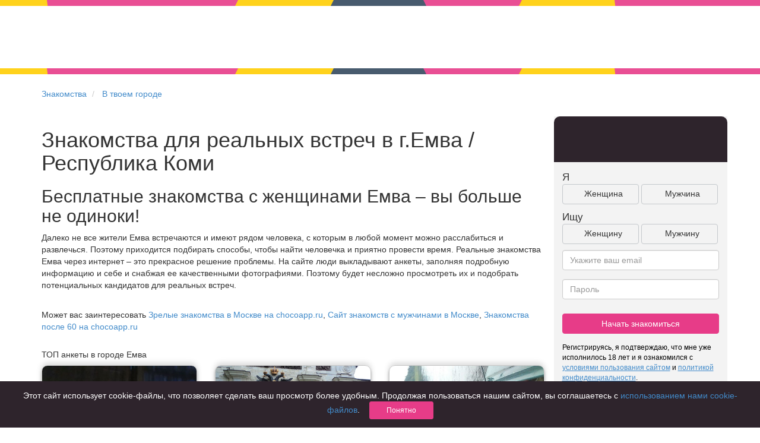

--- FILE ---
content_type: text/css
request_url: https://chocoapp.ru/assets/fd5dc4b8/css/styles.css
body_size: 17156
content:

body {
    background: #e8edf4; /*#f7fafa;*/
    overflow-y: auto;
    overflow-x: hidden;
    min-width: 972px;
}

button .caret {
    margin-top: 3px;
    float: none;
}


button .caret:before {
    content: '';
    display: inline-block;
    width: 0;
    height: 0;
    border-bottom: 4px solid #333;
    border-right: 4px solid transparent;
    border-left: 4px solid transparent;
    position: absolute;
    margin-top: -9px;
    margin-left: -4px;
}

/* headline */
.headline-wrapper {
    width: 100%;
    height: 10px;
    overflow: hidden;
    position: relative;
    margin-bottom: 20px;
}
.headline {
    white-space: nowrap;
    height: 10px;
    overflow: hidden;
    position: absolute;
    left: 50%;
    top: 0;
    opacity: 0.9; /* TODO filter for IE8 */
    -webkit-transform: translate(-50%, 0);
    -ms-transform: translate(-50%, 0);
    -o-transform: translate(-50%, 0);
    transform: translate(-50%, 0);
}
.headline div {
    vertical-align: top;
    display: inline-block;
    height: 0;
    background: transparent;
    border: 0;
    border-style: solid;
    border-bottom-width: 10px;
    z-index: 1;
    margin-left: -10px;
    position: relative;
    border-color: #ffcd03;
    width: 176px;
}

.headline div.t0, .headline div.t1, .headline div.t2 {
    width: 166px;
    border-left: 5px solid transparent;
    border-right: 5px solid transparent;
    z-index: 2;
}

.headline div.t0 {
    border-bottom-color: #34495e;
}
.headline div.t1 {
    border-bottom-color: #c4236b;
}
.headline div.t2 {
    border-top-color: #e73c88;
    border-bottom-width: 0;
    border-top-width: 10px;
}

/* non responcive */
.main-container {
    width: 970px;
    text-align: center;
}

/* navbar */
.navbar-default {
    border: none;
    background: transparent;
    position: relative;
    z-index: 5;
    margin-top: 10px;
}

.navbar-toolbar {
    /*position: absolute;*/
    /*left: 50%;*/
    /*left: 200px;*/
    /*-webkit-transform: translate(-50%, 0);
    -ms-transform: translate(-50%, 0);
    -o-transform: translate(-50%, 0);
    transform: translate(-50%, 0);*/
}
.ok_body .navbar-toolbar,
.hipler .navbar-toolbar {
    position: absolute;
    left: 200px;
}


.navbar-brand {
    background: url(../img/smilelogo.png) top left no-repeat;
    width: 221px;
    height: 86px;
    margin-bottom: -56px;
    margin-top: -15px;
    margin-left: -10px;
}

.ok_body .navbar-brand,
.hipler .navbar-brand {
    margin-top: -9px;
}

.navbar-brand.vk-loveplanet {
    background: url(../img/lp-vk-logo.png) top left no-repeat;
    margin-left: 0;
    width: 154px;
    margin-left: 10px;
    margin-right: 10px;
}

.navbar-toolbar .search-link {
    border-bottom: 1px dashed black;
    text-decoration: none;
    font-weight: normal;
    margin-left: 5px;
}


#search-panel {
    white-space: nowrap;
    margin-top: -20px;
    border-radius: 30px;
    z-index: 10;
    text-align: left;
    color: #465160;
    font-weight: bold;
    font-size: 12px;
    min-width: 735px;

    border: 1px solid rgb( 234, 234, 234 );
    border-radius: 23px;
    background-image: linear-gradient( 0deg, rgba(128,128,128,0.1) 0%, rgb(255,255,255) 100%);
    box-shadow: 0px 1px 0px 0px rgba( 128, 128, 128, 0.2 );
}

#search-panel-config .open .dropdown-toggle,
#search-panel .open .dropdown-toggle {
    border-color: #465160;
}

#search-panel-config .dropdown-menu,
#search-panel .dropdown-menu {
    padding: 0;
    border-color: #465160;
}

#search-panel .dropdown-menu.vote-counter
{
    width: 240px;
}


#search-panel-config .dropdown-menu .selected,
#search-panel-config .dropdown-menu a:hover,
#search-panel .dropdown-menu .selected,
#search-panel .dropdown-menu a:hover {
    background-color: #465160;
    color: white;
}

#search-panel .panel-body {
    padding: 10px 10px 9px 14px;
}

#search-panel .search-type-dropdown
{
    width: 138px;
    text-align: left;
}
#search-panel .search-type-dropdown .caret
{
    text-align: right;
}

#search-panel .search-sex-type-dropdown
{
    margin-right: 5px;
    width: 112px;
    text-align: left;
}
#search-panel .panel-body > span.dropdown > a,
#search-panel .panel-body > a {
    margin-right: 10px;
}

#search-panel .panel-body
{
    width: 800px;
}
.ok_body #search-panel .panel-body,
.hipler #search-panel .panel-body
{
    width: 725px;
}

#search-panel .panel-body .counter_panel a {
    margin-right: 10px;
    text-decoration: none;
}

.search-panel-text {
    margin-left: 10px;
}

#search-panel .dropdown-menu.vote-counter a
{
    margin-right: 0;
}

#search-panel .counter_panel
{
    display: inline;
    width: 780px;
}

#search-panel-config .btn-group {
    margin-left: 5px;
}

#search-panel-config b{
    color:#465160;
}


.search-config-container .search-button {
    border-radius: 20px;
    padding: 8px 20px;
    background: #3195d4;
    color: white;
    font-size: 12px;
    vertical-align: middle;
    margin-left: 10px;
    cursor: pointer;
    z-index: 5;
}

.search-config-container {
    padding-bottom: 20px;
    z-index: 10;
}

.navbar .navbar-right > li {
    margin-left: 10px;
    opacity: 0.8;
}

.navbar .navbar-right > li:hover {
    opacity: 1;
}

.navbar-nav li a {
    padding: 5px;
    height: 30px;
    vertical-align: middle;
}

.navbar-nav>li>.dropdown-menu {
    margin-top: 25px;
    padding: 10px;
}
.navbar .dropdown.open a.dropdown-toggle {
    background: none;
}
.navbar-nav>li>.dropdown-menu:before {
    content: '';
    display: inline-block;
    position: absolute;
    border-bottom: 15px solid #ccc;
    border-left: 11px solid transparent;
    border-right: 11px solid transparent;
    top: -15px;
    right: 14px;
}
.navbar-nav>li>.dropdown-menu:after {
    content: '';
    display: inline-block;
    position: absolute;
    border-bottom: 15px solid white;
    border-left: 10px solid transparent;
    border-right: 10px solid transparent;
    top: -14px;
    right: 15px;
}

.userpic {
    border-radius: 15px;
    width: 30px;
    height: 30px;
}
li.userpic_link a
{
    padding-top: 0;
}

.navbar .counter {
    position: absolute;
    background-color: #E73C88;
    color: white;
    font-size: 10px;
    border-radius: 10px;
    padding: 2px 5px;
    margin-top: -4px;
    margin-left: -18px;
    z-index: 3;
    border: 2px solid white;
}

.navbar .counter.empty
{
    position: relative;
    display: none;
}

.navbar .dropdown {
    text-align: left;
}

/* carousel slides */
.carousel {
    width: 780px;
    height: 500px;
    line-height: 500px;
    margin: 0 auto;
}
.carousel .slide {
    position: absolute;
    vertical-align: middle;
}
.carousel .slide-current {
    position: relative;
    width: 500px;
    margin: 0 auto;
    z-index: 3;


    background: #318cc6; /* Old browsers */
    background: -moz-radial-gradient(center, ellipse cover,  #318cc6 0%, #34495e 100%); /* FF3.6+ */
    background: -webkit-gradient(radial, center center, 0px, center center, 100%, color-stop(0%,#318cc6), color-stop(100%,#34495e)); /* Chrome,Safari4+ */
    background: -webkit-radial-gradient(center, ellipse cover,  #318cc6 0%,#34495e 100%); /* Chrome10+,Safari5.1+ */
    background: -o-radial-gradient(center, ellipse cover,  #318cc6 0%,#34495e 100%); /* Opera 12+ */
    background: -ms-radial-gradient(center, ellipse cover,  #318cc6 0%,#34495e 100%); /* IE10+ */
    background: radial-gradient(ellipse at center,  #318cc6 0%,#34495e 100%); /* W3C */
    filter: progid:DXImageTransform.Microsoft.gradient( startColorstr='#318cc6', endColorstr='#34495e',GradientType=1 ); /* IE6-9 fallback on horizontal gradient */


    border-radius: 20px;
    border-bottom-right-radius: 0;
    border-bottom-left-radius: 0;
    overflow: hidden;
    box-shadow: 0px 1px 7px 0px #000;
}

.carousel .slide-prev-0 { left: 60px; z-index: 2;	cursor: pointer; }
.carousel .slide-prev-1 { left: 0; z-index: 1;	cursor: pointer; }
.carousel .slide-prev-2 { left: 0; z-index: 0;	cursor: pointer; }

.carousel .slide-next-0 { right: 60px; z-index: 1; }
.carousel .slide-next-1 { right: 60px; z-index: 2; }
.carousel .slide-next-2 { right: 0; z-index: 1; }

.carousel .slide-current img { max-width: 95%; }
.carousel .slide-prev-0 img, .carousel .slide-next-0 img,.carousel .slide-next-1 img { border-radius: 12px; }
.carousel .slide-prev-1 img, .carousel .slide-next-2 img { border-radius: 7px; }


.carousel .title {
    position: absolute;
    top: 0px;
    left: 0px;
    padding: 20px 30px;
    width: 100%;
    text-align: left;
    font-size: 20px;
    color: #fff;
    line-height: 1;
    background: rgba(0,0,0,0.3);
    cursor: pointer;
    border-radius: 20px;
    border-bottom-right-radius: 0;
    border-bottom-left-radius: 0;
}

.carousel .gallery {
    position: absolute;
    top: 20px;
    right: 15px;
    line-height: 1;
    color: white;
    white-space: nowrap;
    width: 200px;
}

.carousel .gallery img {
    border-radius: 0;
    border: 1px solid transparent;
    width: 32px;
    height: 32px;
    max-width: 32px;
}

.carousel .gallery .selected {
    border: 1px solid white;
    padding: 0 0 ;
}

.gallery > span {
    vertical-align: top;
    margin-top: 9px;
    cursor: pointer;
}

.jcarousel {
    width: 160px;
    overflow: hidden;
    position: relative;
    display: inline-block;
}

.jcarousel ul {
    width: 2000em;
    position: relative;
    list-style: none;
    margin: 0;
    padding: 0;
}

.jcarousel li {
    float: left;
    width: 31px;
    height: 31px;
    overflow: hidden;
    padding: 1px 1px;
    cursor: pointer;
    margin-right: 1px;
}

.like-buttons {
    position: absolute;
    bottom: 30px;
    line-height: 1;
    left: 50%;
    -webkit-transform: translate(-50%, 0);
    -ms-transform: translate(-50%, 0);
    -o-transform: translate(-50%, 0);
    transform: translate(-50%, 0);

    background: rgba(0, 0, 0, 0.5);
    border-radius: 50px;
    padding: 10px;
}


.online_marker {
    position: absolute;
    top: 14px;
    line-height: 1;
    left: 20px;
    font-size: 16px;
    color: green;
    display: block;
}

.like-buttons span {
    width: 80px;
    height: 80px;
    display: inline-block;
    border-radius: 40px;
    cursor: pointer;
}

.btn-like { background: #FFF url(../img/btn-like.png) center no-repeat; margin-right: 5px; }
.btn-dislike { background: #FFF url(../img/btn-dislike.png) center no-repeat; }
.btn-next { background: #FFF url(../img/btn-next.png) center no-repeat; }

.btn-like:hover { background: #EEE url(../img/btn-like.png) center no-repeat; margin-right: 5px; }
.btn-dislike:hover { background: #EEE url(../img/btn-dislike.png) center no-repeat; }
.btn-next:hover { background: #EEE url(../img/btn-next.png) center no-repeat; }

.btn-like.selected { background: #DDD url(../img/btn-like.png) center no-repeat; margin-right: 5px; }
.btn-dislike.selected { background: #DDD url(../img/btn-dislike.png) center no-repeat; }
.btn-next.selected { background: #DDD url(../img/btn-next.png) center no-repeat; }

/* user info */
.userinfo {
    width: 500px;
    margin: 0 auto;
    text-align: left;
    color: #777;
    padding-top: 20px;
    font-size: 16px;
    background: white;
    box-shadow: 0px 1px 7px 0px #000;
    border-radius: 20px;
    border-top-right-radius: 0; border-top-left-radius: 0;
    z-index: 6;
    position: relative;
    padding-bottom: 10px;
}
.subhead {
    margin-bottom: 10px;
}
.counter {
    font-size: 18px;
    font-weight: bold;
}
.liking {
    border: 1px solid #BBB;
    border-radius: 10px;
    padding: 2px 7px;
    font-size: 12px;
    margin-bottom: 3px;
    display: inline-block;
    margin-right: 3px;
}
.liking.joint {
    background: #999;
    border-color: #999;
    color: #EEE;
}

#footer {
    margin-top: 20px;
    border-top: 1px solid #EAEAEA;
    background: white;
}

#footer a {
    margin: 10px;
}


/* popup */
.messengerPopup .modal-dialog {
    width: 880px;
}
.messengerPopup{
    overflow: hidden;
}


.hipler-popup .modal-content {
    background-color: transparent;
}

.messengerPopup .carousel .title{
    cursor: pointer;
}
.messengerPopup .close {
    color: #000000;
    color: #c9c9c9;
    position: absolute;
    font-size: 34px;
    top: -2px;
    right: 10px;
    outline: 0;
    opacity: 0.8;
}

.messengerPopup .close:hover
{
    color: #000000;
}

/*.left-panel {
    border-right: 1px solid #999;
}*/

.left-panel .list-group {
    margin-bottom: 0;
    overflow: hidden;
    border-top-left-radius: 6px;
    border-bottom-left-radius: 6px;
}

.left-panel .list-group li {
    border-radius: 0;
    border-left: 0;
    border-top: 0;
    margin-bottom: 0;
    font-size: 18px;
}

.left-panel .list-group li.selected {
    background: #34495E;
    color: white;
}

.left-panel .badge {
    margin-top: 0;
    padding: 8px 8px;
    background: #ee4085;
    position: absolute;
    top: 2px;
    left: 10px;
    border-radius: 50%;
}


.left-panel .badge-ico {
    background: transparent url(../img/btn-like.png) center no-repeat;
    background-size: contain;
    width: 25px;
    height: 25px;
    display: inline-block;
    float: right;
    margin-top: 15px;
    margin-right: 5px;
}

.left-panel .badge-ico.badge-ico-chat{
    position: absolute;
    top: 2px;
    left: 10px;
    border-radius: 50%;
    background-color: #fff;
    margin-top: 0;
    margin-right: 0;
}
.left-panel .badge-ico.badge-like {
    background-image: url(../img/btn-like.png);
}

.left-panel .badge-ico.badge-dislike {
    margin-top: 0;
    background-image: url(../img/btn-dislike.png);
}



.left-panel .badge-ico.badge-mail {
    margin-top: 0;
    background-image: url(../img/mail.png);
    float: left;
}

.left-panel .list-group li.filter-panel {
    font-size: 14px;
}

.left-panel .selected span {
    margin-top: 15px;
    float: right;
}

.left-panel .selected span.badge {
    margin-top: 0;
}

.filter-panel span.glyphicon {
    float: right;
    margin-left: 10px;
    margin-top: 8px;
}

.chat-content {
    padding: 30px;
    position: static;
    padding-top: 10px;
}

.list-group.chat-user-list
{
    overflow: hidden;
    overflow-y: scroll;
    height: 570px;
    max-height: 570px;
}
.list-group.chat-user-list .user-online
{
    border-radius: 4px;
    width: 8px;
    height: 8px;
    background-color: rgb(0, 240, 0);
    display: block;
    position: absolute;
    top: 5px;
    left: 10px;
    margin-top: 0;
}
.list-group.chat-user-list .user-online.off
{
    background-color: #E73C88;
}

.list-group.chat-user-list .user-online-marker
{
    border-radius: 4px;
    width: 8px;
    height: 8px;
    background-color: rgb(0, 240, 0);
    margin-top: 15px;
    float: right;
}
.list-group.chat-user-list .user-online-marker.off{
    background-color: #E73C88;
}

li.filter-panel
{
    position: static;
}

.filter-panel .open .dropdown-toggle {
    border-color: #465160;
}

.filter-panel .dropdown-menu.chat-filter {
    padding: 0;
    top: auto;
    left: 29px;
}
.filter-panel .dropdown-menu.chat-filter li{
    font-size: 14px;
}

.filter-panel .dropdown-menu.chat-filter .selected, .filter-panel .dropdown-menu.chat-filter a:hover {
    background-color: #465160;
    color: white;
}


.chat-user-list .list-group-item {
    cursor: pointer;
}
.chat-user-list.blocked .list-group-item
{
	cursor: default;
	background: #f9f9f9;
}

.chat-user-list .list-group-item .empty
{
    cursor: default;
}

.chat-block-popover {
    width: 500px;
    margin-left: -10px;
    height: 170px;
    background-image: url('/img/gd-block-chat.png');
    background-repeat:repeat-x;
    background-color: #ffffff;
    border: 1px solid #bfbfbf;
    border-radius: 10px;
    position: absolute;
    bottom: 10px;
    z-index: 7;
    color: #233648;
}


.chat-user-list .list-group-item div.name{
    display: inline-block;
    margin-left: 5px;
    width: 123px;
    overflow: hidden;
    height: 21px;
}


.chat-user-list .list-group-item div.name.add-text{
    font-size: 10px;
    font-weight: bold;
    overflow:visible;
    padding-top: 9px;
    height: 50px;
    width: 117px;
    vertical-align: top;

}

.chat-user-list .list-group-item.add_more_people
{
    height: 50px;
}

.chat-user-list .list-group-item div.name.empty
{
    width: 100px;
}
.chat-user-list .list-group-item img
{
    width: 50px;
    height: 50px;
    border-radius: 5px;
}

.messengerPopup .carousel {
    width: auto;
    height: 420px;
    line-height: 420px;
}
.messengerPopup .carousel .slide, .messengerPopup .carousel .slide img,
.messengerPopup .userinfo {
    width: 420px;
}

.messengerPopup .carousel .slide, .messengerPopup .carousel .slide img
{
    height: 420px;
}
.messengerPopup .carousel .slide img
{
    padding-left: 20px;
    height: auto;
}
.messengerPopup .userinfo { font-size: 14px; }

/* chat */
.chat-messages h3 {
    color: #34495E;
    cursor: pointer;
}
.chat-messages .date {
    text-align: center;
    color: #AAA;
    font-size: 12px;
}
.chat-messages .message > img {
    border-radius: 30px;
    width: 50px;
    height: 50px;
}
.chat-messages .message .text {
    border-radius: 20px;
    padding: 15px;
    margin: 15px 5px;
    display: inline-block;
    position: relative;
    width: 80%;
    word-wrap: break-word;
    white-space: pre-wrap;
}

.chat-messages .message.incoming .text { background: #eeeff0;  width: 60%;}
.chat-messages .message.outgoing .text { background: #c3e1f3; width: 60%;text-align: left;}
.chat-messages .message .status {
    display: block;
    color: #aaa;
    font-size: 12px;
}
.chat-messages .message.incoming.auto_answer .text {  color: #5A6244;  }
.chat-messages .message.incoming.colored .text {  color: #5A6244;  }
.chat-messages .message.incoming { text-align: left; }
.chat-messages .message.outgoing { text-align: right; padding-right: 10px;}

.messengerPopup .user-is-vip-line {
    border-radius:8px;
    width: 510px;
    padding:8px 8px;
    position: absolute;
    bottom: 115px;
    background-color: #fdf4df;
}


.messengerPopup .user-is-vip-line .png-ico-vip {

    background-size: cover;
    width: 25px;
    height: 25px;
}
.chat-messages-block
{
    max-height: 330px;
    overflow: hidden;
    overflow-y:auto;
    padding-top: 5px;
}

.chat-messages .message .text:before, .chat-messages .message .text:after {
    border-radius: 20px / 10px;
    content: '';
    display: block;
    position: absolute;
}

.chat-messages .message.incoming .text:before {
    border: 10px solid transparent;
    bottom: 0;
    left: -7px;
    z-index: 5;
}

.chat-messages .message.incoming .text:after {
    border: 8px solid transparent;
    border-bottom-color: #eeeff0;
    bottom: 1px;
    left: -5px;
    z-index: 6;
}

.chat-messages .message.outgoing .text:before {
    border: 10px solid transparent;
    bottom: 0;
    right: -7px;
    z-index: 5;
}

.chat-messages .message.outgoing .text:after {
    border: 8px solid transparent;
    border-bottom-color: #c3e1f3;
    bottom: 1px;
    right: -5px;
    z-index: 6;
}

.chat-stickers {
    margin-top: 9px;
    padding-right: 10px;
}

.chat-sticker {
    padding: 10px 15px;
    background-color: #eeeff0;
    margin-bottom: 14px;
    border-radius: 3px;
    position: relative;
}
.chat-sticker__cont {
    display: table;
    width: 100%;
}
.chat-sticker__cont > * {
    display: table-cell;
}

.chat-sticker__img {
    width: 55px;
    height: 100%;
    background-position: 50% 50%;
    background-repeat: no-repeat;
}

.chat-sticker__text {
    font-size: 13px;
    color: #999999;
    padding: 0 15px;
}

.chat-sticker__text-title {
    font-size: 15px;
    color: #000;
    font-weight: bold;
}

.chat-sticker__actions {
    width: 155px;
    padding-right: 25px;
    height: 100%;
    vertical-align: middle;
    text-align: right;
}

.chat-sticker__action {
    background: #E73C88;
    border-radius: 15px;
    outline: 0;
    border: 0;
    color: white;
    padding: 4px 15px 6px;
    font-size: 14px;
    font-weight: bold;
    display: inline-block;
}
.chat-sticker__action:hover,
.chat-sticker__action:focus,
.chat-sticker__action:active {
    background: #d83e76;
}

.chat-sticker__close {
    position: absolute;
    background: no-repeat;
    border: 0;
    outline: none;
    color: #999999;
    font-size: 28px;
    line-height: 11px;
    top: 10px;
    right: 5px;
    padding: 0;
}

.chat-sticker__close:hover {
    color: #000;
}

.chat-sticker_wink .chat-sticker__img {
    background-image: url('../img/wink-gift.png');
}

.chat-sticker_gift .chat-sticker__img {
    background-image: url('../img/sticker-gift.png');
}

.chat-sticker_hello .chat-sticker__img {
    background-image: url('../img/sticker-hello.png');
}

.chat-dropdown {
    margin: 0px 6px 0;
    border: 1px solid #a4a4a4;
    padding: 12px 20px 4px 15px;
}

.chat-dropdown:before {
    content: '';
    display: block;
    position: absolute;
    border: 7px solid transparent;
    top: -15px;
    border-bottom-color: #a4a4a4;
    right: 18px;
}

.chat-dropdown::after {
    content: '';
    display: block;
    position: absolute;
    border: 7px solid transparent;
    top: -14px;
    border-bottom-color: #fff;
    right: 18px;
}

.chat-dropdown>li>a {
    padding: 6px 0px 9px;
    font-size: 15px;
}
.chat-dropdown>li>a:hover,
.chat-dropdown>li>a:focus,
.chat-dropdown>li>a:active {
    background-color: transparent;
    color: #ec3a85;
}
.chat-dropdown__ico,
.chat-dropdown__ico:empty {
    display: inline-block;
    margin-right: 3px;
    background-repeat: no-repeat;
}

.chat-dropdown__ico {
    background-image: url('../img/chat-menu.png');
    width: 20px;
    vertical-align: middle;
}

.chat-dropdown__ico_favorite {
    height: 14px;
    background-position: -5px -5px;
}

a:hover .chat-dropdown__ico_favorite,
a:focus .chat-dropdown__ico_favorite,
a:active .chat-dropdown__ico_favorite {
    background-position: -32px -5px;
}

.chat-dropdown__ico_gift {
    height: 17px;
    background-position: -59px -5px;
}

a:hover .chat-dropdown__ico_gift,
a:focus .chat-dropdown__ico_gift,
a:active .chat-dropdown__ico_gift {
    background-position: -83px -5px;
}

.chat-dropdown__ico_hello {
    height: 19px;
    background-position: -107px -5px;
}

a:hover .chat-dropdown__ico_hello,
a:focus .chat-dropdown__ico_hello,
a:active .chat-dropdown__ico_hello {
    background-position: -135px -5px;
}

.chat-dropdown__ico_remove {
    height: 13px;
    background-position: -163px -5px;
}

a:hover .chat-dropdown__ico_remove,
a:focus .chat-dropdown__ico_remove,
a:active .chat-dropdown__ico_remove {
    background-position: -186px -5px;
}

.chat-dropdown__ico_profile
{
    background: none;
}
.chat-dropdown__ico_wink {
    height: 14px;
    background-position: -209px -5px;
}

a:hover .chat-dropdown__ico_wink,
a:focus .chat-dropdown__ico_wink,
a:active .chat-dropdown__ico_wink {
    background-position: -234px -5px;
}



.send-message {
    position: absolute;
    bottom: 15px;
}
.send-message > img {
    float: right;
    width: 40px;
    height: 40px;
    margin-right: 30px;
}
.send-message .message-text {
    width: 580px;
    border: 1px solid #aaa;
    border-radius: 15px;
    color: #aaa;
    outline: 0;
    padding: 10px;
    margin: 7px 0;
}

.send-message .message-text textarea
{
    outline: 0;
    border: none;
    width: 400px;
    resize: none;
    height: 24px;
}

.send-message .message-text textarea.withtext
{
    height: 72px;
}
.send-message button {
    background: #E73C88;
    border-radius: 15px;
    outline: 0;
    border: 0;
    color: white;
    padding: 5px 15px;
    font-weight: bold;
}
.send-message .smile-button {
    position: absolute;
    right: 10px;
    top: 15px;
    background: transparent url(../img/like.png) center no-repeat;
    background-size: contain;
    width: 25px;
    height: 25px;
    display: inline-block;
    cursor: pointer;
}

.send-message .smile-button.gift
{
    background: transparent url(../img/ico-gift.png) center no-repeat;
}
.send-message .smile-button.photo {
    right: 37px;
    background-image: none;
    font-size: 22px;
    color: #C3C7CB;
}

.promo-photo-to-chat
{
    position: absolute;
    top: -18px;
    right: 10px;
    background-color: white;
    border: 1px solid #E73C88;
    height: 30px;
    width: 111px;
    padding: 5px 5px;
    border-radius: 5px;
    color: #E73C88;
}

.promo-photo-to-chat::after {
    content: '';
    display: block;
    position: absolute;
    border: 7px solid transparent;
    bottom: -14px;
    border-top-color: #E73C88;
    right: 34px;
}

.smile-list-in-chat-wraper {
    position: absolute;
    top: -48px;
    right: 42px;
    height: 80px;
    width: 200px;
    z-index: 999;
}

.smile-list-in-chat
{
    background-color: white;
    border: 1px solid dimgray;
    padding: 5px 5px;
    border-radius: 5px;
    color: dimgray;
    height: 60px;
}

.smile-list-in-chat::after {
    content: '';
    display: block;
    position: absolute;
    border: 7px solid transparent;
    bottom: 6px;
    border-top-color: dimgray;
    right: 34px;
}

.smile-list-in-chat .chat-smile {
    padding-left: 10px;
    cursor: pointer;
}


.send-message .smile-button.photo.active {
    color: #E73C88;
}
.send-message span.smile {
    width: 16px;
    height: 16px;
    background-image: url(../img/smiles.png);
    display: inline-block;
    margin: 5px;
}
.smile-1 { background-position: 0 -17px; }
.smile-2 { background-position: 0 -34px; }
.smile-3 { background-position: 0 -51px; }
.smile-4 { background-position: 0 -68px; }
.smile-5 { background-position: 0 -85px; }
.smile-6 { background-position: 0 -102px; }
.smile-7 { background-position: 0 -119px; }
.smile-8 { background-position: 0 -136px; }
.smile-9 { background-position: 0 -154px; }
.send-message .popover {
    background: rgba(0,0,0,0.8);
}
.send-message .popover .arrow {
    border-top-color: transparent;
}
.send-message .popover .arrow:after {
    border-top-color: rgba(0,0,0,0.8);
}


.send-message.greeting-list
{
    position: absolute;
    bottom: 5px;
}
.send-message.greeting-list .message-text {
    border: none;
    margin-top: 0px;
    padding-bottom: 3px;
}

.send-message.greeting-list .greeting-list
{

}

.carousel .slide-prev-0 .img-rounded{
    width: 360px;
    height: 360px;
}
.carousel .slide-prev-2 .img-rounded,
.carousel .slide-prev-1 .img-rounded {
    width: 293px;
    height: 293px;
}

.carousel .slide-next-0 .img-rounded,
.carousel .slide-next-1 .img-rounded {
    width: 360px;
    height: 360px;
}
.carousel .slide-next-2 .img-rounded {
    width: 300px;
    height: 300px;
}

.carousel .slide-current .img-rounded
{
    width: 500px;
    height: 500px;
}




[ng\:cloak], [ng-cloak], [data-ng-cloak], [x-ng-cloak],
.ng-cloak, .x-ng-cloak,
.ng-hide {
    display: none !important;
    visibility: hidden!important;
    position:absolute;
    top:-9999px;
    left:-9999px;
}

ng\:form {
    display: block;
}



.CantSeeMeetPopUp
{
    top: 50px!important;
    outline: none;
    overflow: hidden;
}
.CantSeeMeetPopUp
{
    background-color: transparent;
}

.CantSeeMeetPopUp .modal-dialog {
    width: 700px;
}
.CantSeeMeetPopUp .modal-content {
    overflow: hidden;
    border-radius: 20px;
    background-color: transparent;
}
.CantSeeMeetPopUp button.close {
    color: white;
    opacity: 0.4;
    font-size: 30px;
    font-weight: normal;
    font-family: serif;
    right: 15px;
    top: 10px;
    position: absolute;
    outline: none
}

.popup-content {
    font-size: 17px;
    text-align: center;
    padding-top: 50px;
}

.popup-top-content, .popup-bottom-content {
    padding: 0 40px 50px;
}

.popup-top-content,
.hipler-popup.swaped .popup-bottom-content {
    color: white;
    background: #318cc6; /* Old browsers */
    background: -moz-radial-gradient(center, ellipse cover,  #318cc6 0%, #34495e 100%); /* FF3.6+ */
    background: -webkit-gradient(radial, center center, 0px, center center, 100%, color-stop(0%,#318cc6), color-stop(100%,#34495e)); /* Chrome,Safari4+ */
    background: -webkit-radial-gradient(center, ellipse cover,  #318cc6 0%,#34495e 100%); /* Chrome10+,Safari5.1+ */
    background: -o-radial-gradient(center, ellipse cover,  #318cc6 0%,#34495e 100%); /* Opera 12+ */
    background: -ms-radial-gradient(center, ellipse cover,  #318cc6 0%,#34495e 100%); /* IE10+ */
    background: radial-gradient(ellipse at center,  #318cc6 0%,#34495e 100%); /* W3C */
    filter: progid:DXImageTransform.Microsoft.gradient( startColorstr='#318cc6', endColorstr='#34495e',GradientType=1 ); /* IE6-9 fallback on horizontal gradient */
}
.hipler-popup.swaped .popup-top-content { background: white; color: black; }
.hipler-popup.swaped button.close {color: grey;}

.popup-bottom-content {
    background: white;
    color: rgb(52,73,94);
    position: relative;
}
.popup-bottom-content:after {
    content: 'ИЛИ';
    font-weight: bold;
    color: rgb(161, 175, 190);
}
.popup-bottom-content:before {
    content: '';
    background: white;
    border-radius: 40px;
    border: 2px solid rgba(161,175,190,0.5);
    color: #666;
    width: 70px;
    height: 70px;
}
.popup-bottom-content:after, .popup-bottom-content:before {
    display: block;
    position: absolute;
    left: 50%;
    top: 0;
    -webkit-transform: translate(-50%, -50%);
    -ms-transform: translate(-50%, -50%);
    -o-transform: translate(-50%, -50%);
    transform: translate(-50%, -50%);
}
.popup-bottom-content.empty:after, .popup-bottom-content.empty:before {
    display: none;
}
.popup-content button, .header-buttons button, .user-buttons button {
    border-radius: 20px;
    padding: 10px 40px;
    font-weight: bold;
    margin: 10px;
}

.btn-play {
    background-color: rgb(45,207,76);
}
.btn-primary {
    background-color: rgb(49,149,212);
}
.btn-disabled {
    opacity: 0.6;
}



/* photo size */

.mainloading .photo-loading-wrapper {
    position: relative;
    margin: 100px auto;
    width: 360px;
}
.mainloading .photo-loading-wrapper img {
    width: 250px;
    height: 250px;
    border-radius: 125px;
}
/* animation size */
.mainloading .anim-wrapper {
    width: 360px;
    height: 360px;
    top: -55px;
}

.mainloading.preload
{
    margin-top: 80px;
}
.mainloading.preload .anim-wrapper {
    left: -55px;
    margin-left: 55px;
}
.mainloading.preload  .photo-loading-wrapper img {
    margin-left: 55px;
}


/* photo size */
.chatListLoader .photo-loading-wrapper {
    position: relative;
    margin: 100px auto;
    width: 360px;
}
.chatListLoader .photo-loading-wrapper img {
    width: 250px;
    height: 250px;
    border-radius: 125px;
}
/* animation size */
.chatListLoader .anim-wrapper {
    width: 360px;
    height: 360px;
    top: -55px;
    left: -55px;
}

/* photo size */
.chatListEmptyMeet .photo-loading-wrapper {
    position: relative;
    margin: 100px auto;
    width: 180px;
}
.chatListEmptyMeet .photo-loading-wrapper img {
    width: 150px;
    height: 150px;
    border-radius: 90px;
}
/* animation size */
.chatListEmptyMeet .anim-wrapper {
    width: 270px;
    height: 270px;
    top: -45px;
    left: -45px;
}


/*Likes popup loader*/
.likesListLoader .photo-loading-wrapper {
    position: relative;
    margin: 100px auto;
    width: 250px;
    padding-bottom: 40px;
}
.likesListLoader .photo-loading-wrapper img {
    width: 250px;
    height: 250px;
    border-radius: 125px;
}
/* animation size */
.likesListLoader .anim-wrapper {
    width: 360px;
    height: 360px;
    top: -55px;
    left: -55px;
}
.likesListLoader h3
{
    padding-left: 300px;
}
/*END Likes popup loader*/



/* Mutual */


.hipler-popup .modal-dialog {
    width: 700px;
}
.hipler-popup .modal-content {
    overflow: hidden;
    border-radius: 20px;
}
.hipler-popup button.close {
    color: white;
    opacity: 0.4;
    font-size: 30px;
    font-weight: normal;
    font-family: serif;
    right: 15px;
    top: 10px;
    position: absolute;
}

.popup-content {
    font-size: 17px;
    text-align: center;
    padding-top: 50px;
}

.popup-top-content, .popup-bottom-content {
    padding: 0 40px 50px;
}

.popup-top-content {
    color: white;
    background: #318cc6; /* Old browsers */
    background: -moz-radial-gradient(center, ellipse cover,  #318cc6 0%, #34495e 100%); /* FF3.6+ */
    background: -webkit-gradient(radial, center center, 0px, center center, 100%, color-stop(0%,#318cc6), color-stop(100%,#34495e)); /* Chrome,Safari4+ */
    background: -webkit-radial-gradient(center, ellipse cover,  #318cc6 0%,#34495e 100%); /* Chrome10+,Safari5.1+ */
    background: -o-radial-gradient(center, ellipse cover,  #318cc6 0%,#34495e 100%); /* Opera 12+ */
    background: -ms-radial-gradient(center, ellipse cover,  #318cc6 0%,#34495e 100%); /* IE10+ */
    background: radial-gradient(ellipse at center,  #318cc6 0%,#34495e 100%); /* W3C */
    filter: progid:DXImageTransform.Microsoft.gradient( startColorstr='#318cc6', endColorstr='#34495e',GradientType=1 ); /* IE6-9 fallback on horizontal gradient */
}

.popup-bottom-content {
    background: white;
    color: rgb(52,73,94);
    position: relative;
}
.popup-bottom-content:after {
    content: 'ИЛИ';
    font-weight: bold;
    color: rgb(161, 175, 190);
}
.popup-bottom-content:before {
    content: '';
    background: white;
    border-radius: 40px;
    border: 2px solid rgba(161,175,190,0.5);
    color: #666;
    width: 70px;
    height: 70px;
}
.popup-bottom-content:after, .popup-bottom-content:before {
    display: block;
    position: absolute;
    left: 50%;
    top: 0;
    -webkit-transform: translate(-50%, -50%);
    -ms-transform: translate(-50%, -50%);
    -o-transform: translate(-50%, -50%);
    transform: translate(-50%, -50%);
}
.popup-bottom-content.empty:after, .popup-bottom-content.empty:before {
    display: none;
}
button.btn-rounded,
.popup-content button, .header-buttons button {
    border-radius: 20px;
    padding: 10px 40px;
    font-weight: bold;
    margin: 10px;
}

.btn-play {
    background-color: rgb(45,207,76);
}
.btn-primary {
    background-color: rgb(49,149,212);
}
.btn-disabled {
    opacity: 0.6;
}

.btn-pink,
.btn-pink:active,
.btn-pink:hover,
.btn-pink:focus
{
    color: #ffffff;
    background-color: #E73C88;
    border-color: #E73C88;
}


.btn-orange,
.btn-orange:active,
.btn-orange:hover,
.btn-orange:focus
{
    color: #ffffff;
    background-color: #FBB843;
    border-color: #F5A131;
}


.mutualPopup
{
    outline: none;
}
.mutualPopup .modal-dialog,
.mutualPopup .modal-content
{
    background-color: transparent;
}
.mutualPopup .popup-bottom-content:after {
    content: '';
    background-image: url(../img/btn-like.png);
    background-size: contain;
    width: 40px;
    height: 40px;
    z-index: 4;
}
.mutualPopup .popup-bottom-content:before {
    z-index: 3;
}
.mutualPopup .popup-top-content .popup-content {
    padding-top: 10px;
    height: 200px;
}

.user-card {
    border-radius: 20px;
    box-shadow: 0px 1px 7px 0px #000;
    background: white;
    width: 290px;
    overflow: hidden;
    display: inline-block;
}
.user-card img {
    height: 300px;
}
.user-card span {
    display: block;
    text-align: center;
    font-size: 18px;
    font-weight: bold;
    padding: 10px;
}

.mutual-photos {
    margin-top: -175px;
    margin-bottom: 20px;
}
.mutual-photos div:nth-child(1) {
    -webkit-transform:rotate(-10deg);
    -moz-transform:rotate(-10deg);
    -ms-transform:rotate(-10deg);
    -o-transform:rotate(-10deg);
    transform:rotate(-10deg);
    -webkit-transform:rotate3d(0, 1, 1, -10deg);
    -moz-transform:rotate3d(0, 1, 1, -10deg);
    -ms-transform:rotate3d(0, 1, 1, -10deg);
    -o-transform:rotate3d(0, 1, 1, -10deg);
    transform:rotate3d(0, 1, 1, -10deg);
}
.mutual-photos div:nth-child(2) {
    -webkit-transform:rotate(10deg);
    -moz-transform:rotate(10deg);
    -ms-transform:rotate(10deg);
    -o-transform:rotate(10deg);
    transform:rotate(10deg);
    -webkit-transform:rotate3d(0, 1, 1, 10deg);
    -moz-transform:rotate3d(0, 1, 1, 10deg);
    -ms-transform:rotate3d(0, 1, 1, 10deg);
    -o-transform:rotate3d(0, 1, 1, 10deg);
    transform:rotate3d(0, 1, 1, 10deg);
}



.modal
{
    #overflow: hidden;
}
.title .glyphicon.deeppink,
.title.deeppink,
.deeppink
{
    color: deeppink;
}

.title .glyphicon.deepgreen,
.title.deepgreen,
.deepgreen
{
    color: #ffcd00;
}

.title .white,
.white
{
    color: #ffffff;
}


.title .glyphicon.new_photo
{
    color: #7aff85;
}
.btn,
button
{
    outline: none!important;
}

.user-buttons {
    text-align: center;
    padding: 10px 0 15px;
}
.user-buttons button {
    padding: 5px 15px;
    margin-left: 5px;
}


.png-ico {
    width: 30px;
    height: 30px;
    background-repeat: no-repeat;
    background-position: center;
    display: inline-block;
    vertical-align: middle;
}

.png-ico-vip { background-image: url(../img/ico-vip-inactive.png); }
.png-ico-vip.active { background-image: url(../img/ico-vip.png); }
.png-ico-mail { background-image: url(../img/mail.png); }
.png-ico-mail.active { background-image: url(../img/mail-color.png); }
.png-ico-chat { background-image: url(../img/ico-chat.png); }
.png-ico-chat.active { background-image: url(../img/ico-chat.png); }
.png-ico-like { background-image: url(../img/empty_like.png); }
.png-ico-like.active { background-image: url(../img/like-color.png); }
.png-ico-peoples { background-image: url(../img/ico-peoples.png); }
.png-ico-peoples.active { background-image: url(../img/ico-peoples-active.png); }
.png-ico-man { background-image: url(../img/ico-man.png); }
.png-ico-woman { background-image: url(../img/ico-woman.png); }
.png-ico-search { background-image: url(../img/ico-search-header.png); }
.png-ico-meet { background-image: url(../img/ico-meet.png); }
.png-ico-first { background-image: url(../img/ico-first.png); }
.png-ico-voip { background-image: url(../img/ico-voip.png); }
.png-ico-gift { background-image: url(../img/ico-gift.png); }
.png-ico-gift.active { background-image: url(../img/ico-gift-active.png); }

.png-ico-ulibaster { background-image: url(../img/ico-ulibaster.png); }
.png-ico-ulibaster.active { background-image: url(../img/ico-ulibaster-active.png); }


.panel .sep {
    display: inline-block;
    height: 46px;
    width: 1px;
    background: linear-gradient(#F5F5F5, #DDD, #DDD);
    top: -10px;
    position: relative;
    margin: 0 15px -29px 8px;
    margin-left: 5px;
    margin-right: 5px;
}


.no-results {
    font-size: 16px;
    color: #465160;
    padding: 200px 0 100px;
    background: url('../img/no-results-smile.png') no-repeat;
    background-position: 235px 60px;
    padding-left: 100px;
    width: 500px;
}
.no-results button {
    border-radius: 30px;
    border: 2px solid #34495E;
    color: #34495E;
    font-weight: bold;
    padding: 12px 45px;
    font-size: 16px;
    margin-top: 20px;
}

.bubbles {
    position: absolute;
    z-index: 1100;
    margin-top: 90px;
}

.bubbles .popover {
    position: relative;
    left: auto; top: auto; bottom: auto; right: auto;
    display: block;
    background: rgba(0, 0, 0, 0.6);
    color: white;
    border-radius: 7px;
    margin-bottom: 10px;
    margin-left: 0;
}
.bubbles .popover .popover-content {
    padding: 3px 10px;
    min-width: 170px;
    cursor: pointer;
}
.bubbles .popover p {
    margin-bottom: 0;
}

.bubbles .popover .close {
    position: absolute;
    display: none;
    right: 3px;
    background: rgb(0, 0, 0);
    color: white;
    font-size: 16px;
    width: 20px;
    height: 20px;
}
.bubbles .popover:hover .close {
    display: block;
}
.bubbles .popover img {
    position: absolute;
    border-radius: 50%;
    width: 30px;
    top: 0;
    left: -42px;
}
.bubbles .popover .message.popover-content{
    min-width: 340px;
    padding-top: 5px;
    padding-bottom: 5px;
}

.bubbles .popover .message img {
    position: relative;
    width: 90px;
    left: 0;
    top:0;
}
.bubbles .popover .message .btn-send-message-meet {
    font-size: 12px;
    color: white;
    background-color: #3A94D0;
    font-weight: normal;
    border-radius: 1px;
    width: 100%;
}


.bubbles .popover .message .btn-send-message-meet {
    box-shadow: inset 0 0 0 0 #2C77AA;
    -webkit-transition: all ease 15s;
    -moz-transition: all ease 15s;
    transition: all ease 15s;
}
.bubbles .popover .message .btn-send-message-meet.showed {
    box-shadow: inset 210px 0 0 0 #2C77AA;
    color: #fff;
}


.bubbles .popover .message.opened .btn-send-message-meet {
    display: none;
}

.bubbles .popover .close {
    left: 3px;
    top: 3px;
    background: none;
}

.bubbles .popover .message .close{
    color: white;
    display: block;
    font-size: 20px;
    right: 3px;
    top: 3px;
    left: auto;
    font-weight: lighter;
    text-shadow: none;
    opacity: 1;
}

.bubbles .popover .arrow:after {
    border-right-color: rgba(48, 57, 66, 0.9);
}



/**ANimate Bubbles*/
.bubbles .ng-enter,
.bubbles .ng-leave {
    -webkit-transform:scale(0);
    -webkit-transition-property: all;
    -webkit-transition-timing-function: ease-out-cubic;
    -webkit-transition-duration: 1000ms;
}


.bubbles  .ng-leave.ng-leave-active
{
    -webkit-transform:scale(0);
}
.bubbles  .ng-enter.ng-enter-active {
    -webkit-transform:scale(1);
}
/** END Animate Bubbles **/
.slide.gal img
{
    /*background:radial-gradient(ellipse at center, #318cc6 0%,#34495e 100%)*/
}

.pink
{
    color: #E73C88;
}

.underline
{
    text-decoration: underline;
}

.underline:hover
{
    text-decoration: none;
}

.no-margin-no-padding
{
    padding: 0 0;
    margin: 0 0;
}

.no-padding {
    padding: 0 0;
}

/** PROFILE **/
.main-profile
{
    background-color:#FFF;
    border-radius: 20px;
    border:1px solid #d0d0d0;
    min-height: 300px;
    margin-left: 0px;
    margin-right: 40px;
    margin-bottom: 40px;
}
.main-profile .block-title
{
    position:relative;
    width: 100%;
    height: 96px;
    padding: 0 0;
    margin: 0 0;
    border-bottom: 1px solid #d0d0d0;
    text-align: left;
}

.main-profile .block-title.master
{
    border: none;
    height: 60px;
}

.main-profile .block-buttons
{
    border-bottom: 1px solid #d0d0d0;
    height: 70px;
    padding: 0 0;
    margin: 0 0;
    padding-left: 30px;
}

.main-profile .block-user-info
{

}


.main-profile .block-user-info .info-item
{
    padding-bottom: 20px;
}

.main-profile .block-user-info .main-info
{
    border-right: 1px solid #d0d0d0;
    padding-left: 40px;
}

.main-profile .block-title .title
{
    height: 96px;
    padding-top: 33px;
    font-size: 22px;
}
.main-profile .block-title .title small
{
    height: 16px;
    font-size: 14px;
    color: #c9c9c9;
}
.main-profile .block-title.master .title
{
    padding-top: 15px;
    height: 50px;
}
.main-profile .block-title .title .online-marker
{
    border-radius: 10px;
    height: 10px;
    width: 10px;
    background-color: #2ace50;
    padding: 0 0;
    margin: 0 0;
    display: inline-block;
}

.main-profile .photo-line
{
    border-bottom: 1px solid #d0d0d0;
    background-color: #2D3238;
}
.main-profile .big-photo
{
    background: #318cc6; /* Old browsers */
    background: -moz-radial-gradient(center, ellipse cover,  #318cc6 0%, #34495e 100%); /* FF3.6+ */
    background: -webkit-gradient(radial, center center, 0px, center center, 100%, color-stop(0%,#318cc6), color-stop(100%,#34495e)); /* Chrome,Safari4+ */
    background: -webkit-radial-gradient(center, ellipse cover,  #318cc6 0%,#34495e 100%); /* Chrome10+,Safari5.1+ */
    background: -o-radial-gradient(center, ellipse cover,  #318cc6 0%,#34495e 100%); /* Opera 12+ */
    background: -ms-radial-gradient(center, ellipse cover,  #318cc6 0%,#34495e 100%); /* IE10+ */
    background: radial-gradient(ellipse at center,  #318cc6 0%,#34495e 100%); /* W3C */
    filter: progid:DXImageTransform.Microsoft.gradient( startColorstr='#318cc6', endColorstr='#34495e',GradientType=1 ); /* IE6-9 fallback on horizontal gradient */
}
.main-profile .big-photo .arrow
{
    //width: 30px;
}
.main-profile .big-photo .arrow .glyphicon
{
    font-size: 80px;
    padding-top: 120px;
    opacity: 0.3;
    cursor: pointer;
}
/** END PROFILE **/


/** Like Buttons **/
.like-buttons-title {
    padding-top: 8px;
    width: 200px;
}



.like-buttons-title span {
    width: 80px;
    height: 80px;
    display: inline-block;
    border-radius: 40px;
    background-color: rgba(230, 230,230, 0.5);
    cursor: pointer;
    border: 1px solid #d1d1d1;
}
/** End Like Buttons **/

.flip-horizontal {
    -moz-transform: scaleX(-1);
    -webkit-transform: scaleX(-1);
    -o-transform: scaleX(-1);
    transform: scaleX(-1);
    -ms-filter: fliph; /*IE*/
    filter: fliph;
}

.glyphicon-menu-left:before {
    content: "\e257";
}
.glyphicon-menu-right:before {
    content: "\e258";
}

.c-pointer
{
    cursor: pointer;
}


.ok_body .all_wraper
{
    height: 800px;
    overflow-y:auto;

}


.import-buttons
{
	width: 205px;
	height: 60px;
	background: url('../img/import-buttons.png') 0 0 no-repeat;
	border: none;
	border-radius: 0;
}
.popup-content button .import-buttons
{
	border-radius: 0;
}

.import-buttons.import-buttons-vk
{
	background-position: 0 0 ;
}

.import-buttons.import-buttons-ok
{
	background-position-x:-210px;
}

.cursor
{
	cursor: pointer;
}


.footer .block
{
    text-align: center;
    padding-top: 10px;
}

.content.footer.footer-link
{
    height: 120px;
    padding-top: 30px;
    margin-top: 30px;
    text-align: left;
    background: #ffffff url('../img/18year.png') 920px 35px no-repeat;
}

.content.footer.footer-link.in-game
{
    background-image: none;
}

.content.footer.footer-link.in-game .container
{
    background-image:  url('../img/18year.png');
    background-position-x: 90%;
    background-position-y: 5px;
    background-repeat: no-repeat;
}


.content.footer.footer-link .link-block {
    height: 40px;
    line-height: 40px;
    float: left;
    padding-right: 20px;
}

.content.footer
{
    margin-left: auto;
    margin-right: auto;
}

/*** MASTER ***/
.step-lines
{

}
.step-lines_number
{
    color: #ffffff;
    background-color: #cccccc;
    border-radius: 34px;
    width: 34px;
    height: 34px;
    line-height: 34px;
    display:inline-block;
    font-weight: bold;
}
.step-lines_number.active {
    background-color: transparent;
    background-image: url('../img/step-marker.png');
}

.step-lines_delimiter
{
    width: 100px;
    height: 34px;
    line-height: 34px;
    margin-left: -5px;
    margin-right: -5px;
    border-bottom:1px solid #cccccc;
    display:inline-block;
    margin-bottom: 4px;
}
.profile-test .step-lines_delimiter
{
    width: 30px;
}
.step-lines_delimiter.active
{
    border-bottom-color: #F6BDD6;
}
/*** END MASTER ***/


.settings-menu li.active a
{
    color:#C83779;
}

#search-panel .dropdown-menu.profile-drop-menu li a
{
    margin-right: 0px;
}

.compatibility
{
    position: absolute;bottom: 13px;left:180px;line-height: 1px;color: #ffffff;
}


.counter_panel span.point-name
{
    color : #465160;
    font-weight: lighter;
}
.counter_panel span.caret.point-name {
    border-top-color: #465160;
}

.icons-chat {
    width: 46px;
    height: 46px;
    background:transparent url('../img/chat/gift_icons.png');
    background-repeat: no-repeat;
    cursor: pointer;
    display: inline-block;
}
.icons-chat:hover
{
    -webkit-filter: saturate(250%);
}
.icons-chat-gift
{
    background-image: url('../img/chat/gift_icons.png');
}

.icons-chat-wink
{
    background-image: url('../img/chat/wink.png');
}
.icons-chat-more
{
    background-image: url('../img/chat/more_icons.png');
}
.icons-chat-block
{
    background-image: url('../img/chat/block.png');
}

.icons-gift-menu
{
    background: transparent url(../img/ico-gift.png) center no-repeat;
    background-size: contain;
    width: 14px;
    height: 14px;
    display: inline-block;
    cursor: pointer;
}

/* Search */

.search__block {
    padding: 0 35px 40px;
    text-align: left;
    padding-left: 0;
    padding-right: 0;
}

.search__title {
    overflow: hidden;
    margin-bottom: 10px;
}

.search__title h1 {
    color: #393939;
    font-family: Arial;
    font-size: 24px;
    font-weight: 400;
    line-height: 34px;
    margin: 0;
}

.btn-light {
    background-color: #fff;
    color: #393939;
    font-family: Arial;
    font-size: 13px;
    font-weight: 400;
    box-shadow: none;
    border: 1px solid #ccc;
    height: 34px;
    border-radius: 5px;
    padding: 7px 12px;
    box-shadow: none !important;
}

.btn-light.active {
    background-color: #f0e7f0;
    color: #393939;
    font-family: Arial;
    font-size: 13px;
    font-weight: 700;
    pointer-events: none;
}

.search__form {
    background-color: white;
    border: 1px solid #dde1e6;
    border-radius: 5px;
    box-shadow: 0 1px 0 rgba(0, 0, 0, 0.08);
    margin-bottom: 20px;
}

.search__fieldset {
    overflow: hidden;
    padding: 14px 21px;
    border-top: 1px solid #e4e4e4;
}

.search__fieldset:first-of-type {
    border-color: transparent;
}

.search__form label.search__fieldset-title {
    display: block;
    padding: 0 9px;
    margin-bottom: 15px;
}

#search__fullmode {
    border-top: 1px solid #e4e4e4;
    overflow: hidden;
}

.search__col {
    float: left;
    width: 20%;
    padding: 0 9px;
    box-sizing: border-box;
}
.search__col.sm {
    width: 10%;
}
.search__col.big {
    width: 40%;
}
.search__col.md {
    width: 25%;
}

.search__form label {
    color: #393939;
    font-family: Arial;
    font-size: 13px;
    font-weight: 700;
    line-height: 20px;
    margin-bottom: 3px;
}

.search__form .form-control {
    color: #465160;
    font-family: Arial;
    font-size: 15px;
    font-weight: 400;
}

.search__form .form-group {
    margin-bottom: 12px;
}

.search__form .search__fieldsubset:after {
    content: '';
    clear: both;
    display: block;
}

.search__form .form-group.half-width {
    width: 50%;
    padding: 0 9px;
    float: left;
}

.search__form .form-group.half-width:first-child {
    padding-left: 0;
}

.search__form .form-group.half-width:last-child {
    padding-right: 0;
}

.search__form .checkbox {
    margin-top: 0;
    padding-left: 0;
    margin-bottom: 12px;
}

.search__form .checkbox input {
    width: 0;
    height: 0;
    margin: 0;
    padding: 0;
    display: none;
}

.search__form .checkbox label {
    padding-left: 27px;
    background-image: url('../img/search__checkbox.png');
    background-repeat: no-repeat;
    background-position: 0 0;
    height: 16px;
    display: inline-block;
    line-height: 18px;
    white-space: nowrap;
    vertical-align: top;
    -webkit-user-select: none;
    user-select: none;


    color: #465160;
    font-family: Arial;
    font-size: 13px;
    font-weight: 400;
}

.search__form .checkbox input[type=checkbox]:checked + label {
    background-position: 0 -16px;
}

.search__slider {
    padding-top: 0px;
}

.search__slider label {
    margin-bottom: 0;
    padding-bottom: 10px;
}

.search__slider .slider {
    width: 97% !important;
    height: 14px;
    vertical-align: bottom;
}

.search__slider .slider-handle {
    background-color: #465160;
}

.search__slider .slider-selection {
    background-color: #e73c88;
}

.search__submit {
    text-align: right;
    padding: 0 30px 20px;
    margin-top: -17px;
}

.search__submit-btn {
    display: inline-block;
    width: 148px;
    height: 30px;
    background-color: #2e242c;
    border-radius: 15px;
    color: white;
    font-family: Arial;
    font-size: 13px;
    font-weight: 400;
    line-height: 28px;
    border: 0;
    position: relative;
}

.search__submit-btn:hover,
.search__submit-btn:focus,
.search__submit-btn:active {
    background-color: #5cb85c;
}

.search__message {
    background-color: #f0e7f0;
    border: 1px solid #dde1e6;
    border-radius: 5px;
    box-shadow: 0 1px 0 rgba(0, 0, 0, 0.08);
    padding: 15px 20px;
    position: relative;
    margin-bottom: 20px;
    min-height: 71px;
}

.search__message-text {
    padding-right: 215px;
    color: #465160;
    font-family: Arial;
    font-size: 15px;
    font-weight: 400;
    line-height: 20px;
}

.search__message-btn {
    position: absolute;
    right: 20px;
    top: 50%;
    margin-top: -20px;
    padding: 10px 25px;
    background-color: #e73c88;
    border-radius: 21px;
    color: white;
    font-family: Arial;
    font-size: 15px;
    font-weight: 700;
    border: 0;
}

.search__message-btn:hover,
.search__message-btn:focus,
.search__message-btn:active {
    background-color: #f4408f;
}

.search__result {
    margin-bottom: 23px;
    overflow: hidden;
}

.search__users {
    overflow: hidden;
    margin: 0 -7px;
}

.search-user {
    float: left;
    width: 100%;
    padding: 7px;
    box-sizing: border-box;
}

.search-user_half-search {
    width: 50%;
}

.search-user_single {
    margin-right: 50%;
}

.search-user__cont {
    background-color: white;
    border: 1px solid #dde1e6;
    border-radius: 5px;
    box-shadow: 0 1px 0 rgba(0, 0, 0, 0.08);
    padding: 10px;
    overflow: hidden;
    position: relative;
}

.search-user__info {
    float: left;
    width: 100%;
    padding-left: 165px;
    margin-left: -150px;
    box-sizing: border-box;
}

.search-user__photo {
    float: left;
    width: 150px;
    height: 150px;
    background-size: cover;
    background-position: 50% top;
    position: relative;
}


.search-user__photo .img-ico {
    min-width: 40px;
    height: 20px;
    background-color: rgba(0, 0, 0, 0.6);
    position: absolute;
    bottom: 5px;
    right: 5px;
    border-radius: 15px;
    color: white;
}

.search-user__photo img {
    height: 150px;
}
.search-user__photo.no_vip img
{
    -webkit-filter: blur(10px);
    filter: blur(10px);
    width: 140px;
    height: 140px;
}
.blur, /* do you neeed it too for IE ? */
.blur p, /* extra for IE  */
.blur div,/* extra for IE  */
img.blur
{
    filter: url(/img/blur.svg#blur);
    backdrop-filter: blur(10px);
}

.search-user__photo img
{
    width: 150px;
    height: 150px;
}
.search-user__head {
    overflow: hidden;
    margin-bottom: 6px;
}
.search-user__actions
{
    position: absolute;
    bottom: 15px;
}

.search-user__profile_info
{
    position: absolute;
    bottom: 15px;
    right: 10px;
}

.game-wraper .search-user__profile_info {
    position: inherit;
    bottom: inherit;
    right: inherit;
}
.search-user__profile_info .party-profile-block-info {
    margin-right: 15px;
    color: #9c9da7!important;
    background-position: 0px -14px;
    background-image: url('../img/party_info_icons.png');
    background-repeat: no-repeat;
    font-size: 13px;
    font-family: "Arial";
    font-weight: bold;

}
.search-user__profile_info .party-profile-block-info.hheight {
    background-position: 0px -14px;
}
.search-user__profile_info .party-profile-block-info.place_for_meet {
    background-position: 0px -29px;
}
.search-user__profile_info .party-profile-block-info.car {
    background-position: 2px 3px;
}
.search-user__profile_info .party-profile-block-info:last-child {
    margin-right: 0;
    padding-left: 38px;
}
.search-user__name {
    width: 100%;
    box-sizing: border-box;
    padding-right: 150px;
    margin-right: -145px;
    float: left;
}

.search-user__name a {
    color: #3295d2;
    font-family: Arial;
    font-size: 15px;
    font-weight: 700;
    line-height: 20px;
    white-space: nowrap;
    overflow: hidden;
}

.search-user__status {
    color: #8c8c8c;
    font-family: Arial;
    font-size: 13px;
    font-weight: 400;
    line-height: 22px;
    float: right;
}

.search-user__status_online {
    color: #28d420;
}

.search-user__status_online:before {
    font-size: 20px;
    padding-right: 3px;
    line-height: 17px;
    height: 20px;
    display: inline-block;
    vertical-align: middle;
}


.search-user__status_online.offline {
    color: #8c8c8c;
}
.search-user__props {
    padding-bottom: 14px;
    margin-bottom: 7px;
    color: #8c8c8c;
    font-family: Arial;
    font-size: 13px;
    font-weight: 400;
    line-height: 20px;
}

.search-user__props b {
    color: #465160;
    font-family: Arial;
    font-size: 13px;
    font-weight: 700;
    line-height: 20px;
}

.search-user__action {
    display: inline-block;
    height: 16px;
    padding-left: 25px;
    padding-right: 13px;
    color: #3295d2;
    font-family: Arial;
    font-size: 12px;
    font-weight: 400;
    line-height: 18px;
    vertical-align: bottom;
    background-image: url('../img/search__actions.png');
    background-repeat: no-repeat;
}

.search-user__action:hover,
.search-user__action:focus,
.search-user__action:active {
    color: #3295d2;
}

.search-user__action:last-of-type {
    padding-right: 0;
}

.search-user__action_msg {
    background-position: 0 0;
    font-size: 13px;
    color: rgb(50, 149, 210);
    font-weight: bold;
}

.search-user__action_gift {
    background-position: 0 -16px;
    padding-left: 13px;
}

.search-user__action_favorite {
    background-position: 0 -32px;
    padding-left: 17px;
}

.search__pagination {
    font-size: 0;
    text-align: center;
}

.search__page {
    display: inline-block;
    border: 1px solid #dbdedf;
    border-radius: 5px;
    color: #3195d4;
    font-family: Arial;
    font-size: 13px;
    font-weight: 700;
    text-decoration: none;
    padding: 5px 10px;
    margin-right: 10px;
    text-align: center;
}

.search__page:hover,
.search__page_active {
    background-color: #465160;
    border: 1px solid #465160;
    color: white;
    text-decoration: none;
}

.clear {
    clear: both;
}

.vip-popup {
    background-color: #fff;
    border-radius: 20px;
    padding: 44px 0 8px;
    border: 1px solid #ddd;
    text-align: left;
}

.vip-popup__header {
    color: #e73c88;
    font-family: Arial;
    font-size: 26px;
    font-weight: 400;
    line-height: 36px;
    padding-bottom: 32px;
    border-bottom: 1px solid rgba(128, 128, 128, 0.31);
    text-align: center;
    overflow: hidden;
}

.vip-popup__back {
    float: left;
    background: transparent url('../img/vip/back.png') 25px 50% no-repeat;
    width: 70px;
    height: 36px;
    border: 0;
    padding: 0;
    margin: 0;
}

.vip-popup__body {
    padding: 15px 25px;
}

.vip-popup__title {
    text-align: left;
    color: #465160;
    font-family: Arial;
    font-size: 15px;
    font-weight: 700;
    line-height: 36px;
    text-transform: uppercase;
}

.vip-popup__tariffs {
    background-color: #f0e7f0;
    text-align: left;
}

.vip-popup__tariffs table td {
    padding: 11px 5px 17px;
    border-bottom: 1px solid rgba(255, 255, 255, 0.91);
    position: relative;
}

.vip-popup__tariffs table {
    width: 100%;
}

.vip-popup__tariffs table tr {
    cursor: pointer;
}

.vip-popup__radio {
    margin-left: 5px;
}

.vip-popup-tariff__cont {
    min-width: 235px;
}

.vip-popup-tariff__title {
    color: black;
    font-family: Arial;
    font-size: 24px;
    font-weight: 400;
    line-height: 32px;
}

.vip-popup-tariff__desc {
    color: #828282;
    font-family: Arial;
    font-size: 13px;
    font-weight: 400;
}

.vip-popup-price {
    margin-left: 8px;
    margin-right: 30px;
}

.vip-popup-price__title {
    color: black;
    font-family: Arial;
    font-size: 24px;
    line-height: 32px;
    font-weight: 700;
}

.vip-popup-price__title .cur {
    font-weight: 400;
}

.vip-popup-price__desc {
    color: #465160;
    font-family: Arial;
    font-size: 13px;
    font-weight: 700;
    line-height: 15px;
}

.vip-popup__radio {
    width: 22px;
    height: 22px;
}

.vip-popup__radio input[type=radio] {
    display: none;
    width: 0;
    height: 0;
}

.vip-popup__radio label {
    display: block;
    width: 22px;
    height: 22px;
    cursor: pointer;
    margin: 0;
}

.vip-popup__radio input[type=radio]+label {
    background: transparent url('../img/vip/radio.png') 0 0 no-repeat;
}

.vip-popup__radio input[type=radio]:checked+label {
    background: transparent url('../img/vip/radio.png') -22px 0 no-repeat;
}

.vip-popup-tariff_checked td {
    background-color: #ffcd03;
}

.vip-popup-tariff_checked .vip-popup-tariff__desc {
    color: #465160;
}

.vip-popup-tariff_checked .vip-popup-price__desc {
    color: #e73c88;
}

.vip-popup-tariff_warranty .vip-popup-tariff {
    background-image: url('../img/vip/warranty.png');
    background-position:  100% 10px;
    background-repeat:  no-repeat;
}

.vip-popup-tariff__info {
    width: 17px;
    height: 17px;
    background: transparent url('../img/vip/info.png') 0 0 no-repeat;
    position: absolute;
    top: 50%;
    margin-top: -8px;
    right: 11px;
}

.vip-popup .checkbox {
    padding-left: 0;
    margin: 10px 0;
}

.vip-popup .checkbox input {
    display: none;
}

.vip-popup .checkbox input+label:before {
    width: 16px;
    height: 16px;
    content: '';
    display: inline-block;
    vertical-align: middle;
    margin-right: 8px;
}

.vip-popup .checkbox input[type=checkbox]+label:before {
    background: transparent url('../img/vip/checkbox.png') 0 0 no-repeat;
}

.vip-popup .checkbox input[type=checkbox]:checked+label:before {
    background: transparent url('../img/vip/checkbox.png') -16px 0 no-repeat;
}

.vip-popup p {
    color: #465160;
    font-family: Arial;
    font-size: 15px;
    font-weight: 400;
    margin: 0;
}

.vip-popup hr {
    margin-top: -4px;
    margin-bottom: 3px;
    border-top: 1px solid rgba(128, 128, 128, 0.3);

}

.vip-popup__info {
    margin-top: 24px;
}

.vip-popup__profiles {
    margin-top: 15px;
    overflow: hidden;
    margin-bottom: 32px;
}

.vip-popup__profile {
    float: left;
    width: 25%;
    height: 126px;
    background-position: 50% 50%;
    background-size: cover;
}

.vip-popup__advantages {
    background-color: #f0e7f0;
    padding: 27px;
    padding-right: 250px;
    background-image: url('../img/vip/red.png');
    background-position: right bottom;
    background-repeat: no-repeat;
    min-height: 330px;
    margin-bottom: 47px;
}

.vip-popup__advantages-title {
    color: #393939;
    font-family: Arial;
    font-size: 26px;
    font-weight: 400;
    line-height: 36px;
    margin-bottom: 21px;
}

.vip-popup__advantages ul {
    margin: 0;
    padding: 0;
    list-style: none;
}

.vip-popup__advantages ul li {
    padding-left: 23px;
    background: transparent url('../img/vip/mark.png') 0 2px no-repeat;
    margin-bottom: 13px;
}

.vip-popup__speaking {
    overflow: hidden;
}

.vip-popup__speaking__cont {
    text-align: justify;
}

.vip-popup__speaking-link {
    display: inline-block;
    height: 62px;
}

.vip-popup__speaking__cont:after {
    content: '';
    width: 100%;
    display: inline-block;
}

.vip-popup__speaking-link:before {
    content: '';
    height: 100%;
    display: inline-block;
    vertical-align: middle;
}

.vip-popup__speaking-link img {
    display: inline-block;
    vertical-align: middle;
}

.vip-popup__note {
    margin-bottom: 29px;
}

.vip-popup__note p {
    line-height: 18px;
}

.vip-popup__note .vip-popup__title {
    margin-bottom: 4px;
}


/* Side Messages */
.side-messages {
    position: fixed;
    bottom:16px;
    right: 30px;
    width: 280px;
    border: 1px solid #2c1c25;
    z-index: 10;
    background-color: #fff;
    box-shadow: 0 0 10px rgba(44, 28, 37, .5);
}


.vk-iframe .side-messages {
    position: fixed;
    top: 670px;
    bottom: 298px;
}
.side-messages__msg {
    padding: 14px 10px 6px;
    border-top: 1px solid #b4c7ce;
}

.side-messages__msg:first-child {
    border-bottom: 0;
}

.side-messages__body {
    overflow: hidden;
}

.side-messages__photo {
    float: left;
    width: 100px;
    height: 150px;
    background-position: 50% top;
    background-size: cover;
}

.side-messages__info {
    float: left;
    width: 100%;
    box-sizing: border-box;
    padding-left: 110px;
    margin-left: -100px;
    position: relative;
}

.side-messages__name {
    margin-bottom: 9px;
    line-height: 13px;
}

.side-messages__name a {
    color: #0098d0;
    text-decoration: none;
    font-size: 13px;
    line-height: 14px;
    font-weight: bold;
}

.side-messages__text-cont {
    min-height: 87px;
    margin-bottom: 10px;
}

.side-messages__text {
    color: #3e505f;
    font-size: 13px;
    padding: 6px 8px 8px;
    line-height: 18px;
    background-color: #e7edf4;
    border-radius: 3px;
    box-shadow: 0 1px 1px #b6bfc8;
    position: relative;
}

.side-messages__text:before {
    content: '';
    display: block;
    position: absolute;
    left: -14px;
    top: 0;
    border: 7px solid transparent;
    border-right-color: #b6bfc8;
}

.side-messages__text:after {
    content: '';
    display: block;
    position: absolute;
    left: -14px;
    top: -1px;
    border: 7px solid transparent;
    border-right-color: #e7edf4;
}


.side-messages__text p {
    margin: 0;
}

.side-messages__chat {
}

.side-messages__btn {
    display: block;
    background-color: #ec3a85;
    border-radius: 15px;
    text-align: center;
    color: #fff;
    text-decoration: none;
    font-weight: bold;
    line-height: 30px;
    font-size: 13px;
}

.side-messages__btn:hover,
.side-messages__btn:active {
    color: #fff;
    text-decoration: none;
    background-color: rgba(236, 58, 133, 0.9);
}

.side-messages__bottom {
    margin-top: 1px;
}

.side-messages__actions {
    padding-left: 110px;
    text-align: center;
}

.side-messages__action {
    display: inline-block;
    text-decoration: none;
    color: #3e505f;
    font-size: 11px;
    padding: 0 5px;
    cursor: pointer;
}

.side-messages__footer {
    height: 30px;
    background-color: #e7edf5;
    border-top: 1px solid #2c1c25;
    box-sizing: border-box;
    overflow: hidden;
    padding: 4px 10px;
}

.side-messages__count {
    float: left;
    white-space: nowrap;
    color: #3f5060;
    font-weight: bold;
    line-height: 22px;
    font-size: 13px;
}

.side-messages__count i {
    color: #fff;
    font-weight: bold;
    line-height: 22px;
    padding: 0 10px;
    border-radius: 12px;
    background-color: #e73b88;
    font-style: normal;
    display: inline-block;
}

.side-messages__hide {
    float: right;
    line-height: 21px;
    padding: 0px 13px;
    border-radius: 10px;
    background-color: #fff;
    color: #3f5060;
    font-size: 11px;
    cursor: pointer;
}

.side-messages__hide:hover {
    background-color: #fafafa;
}

.side-messages__hide:before {
    content: '';
    display: inline-block;
    font-weight: bold;
    width: 10px;
    border-bottom: 2px solid #3f5060;
}





/** Carusel Brand */

.carousel {
    width: 850px;
    height: 440px;
    line-height: 440px;
    margin: 0 auto;
}
.carousel .slide-current
{
    height: 440px;
    width: 500px;
    margin-left: 60px;
}
.userinfo
{
    width: 500px;
}


.carousel .slide-prev-0 { left: -5px; z-index: 2;	cursor: pointer; }
.carousel .slide-prev-1 { left: -55px; z-index: 1;	cursor: pointer; }
.carousel .slide-prev-2 { left: -55px; z-index: 0;	cursor: pointer; }

.carousel .slide-next-1 { right: 225px; z-index: 2; }
.carousel .slide-next-2 { right: 185px; z-index: 1; }

.userinfo {
    margin-left: 60px;
}
.search-config-container
{
    text-align: left;
    padding-left: 90px;
}
.list-group-item.active .badge.pink,
.badge.pink {
    background-color: #E73C88;
    color: white;
    margin-top: 5px;
    padding-top: 4px;
    padding-bottom: 4px;
}

.badge.gray {
    background-color: transparent;
    color: #A3B1BF;
    border-color: #A3B1BF;
}
.mainloading.meet .photo-loading-wrapper
{
    margin-left: 120px;
}
.mainloading.meet h3
{
    margin-left: 70px;
    width: 400px;
}

.block-profle-wraper {
    width: 745px;
}

.no-has-vip-party {
    background: url(../img/party-block.png) 0 top no-repeat;
    width: 500px;
    height: 500px;
    position: relative;
    color: white;
}
.no-has-vip-party .lock {
    background: url(../img/no-vip-lock.png) center top no-repeat;
    height: 175px;
    position: absolute;
    top: 50px;
    width: 500px;
    left: 0;
    padding-top: 201px;
}
/** Carusel With Menu */


.blink_me {
    animation: blinker 2s linear infinite;
}

.blink_2s {
    animation: blinker 1s linear infinite;
}

@keyframes blinker {
    50% { opacity: 0.0; }
}


.spotligth-arrow
{
    background: url('../img/wait_for_party.png') 0 0 no-repeat;
}
.spotligth-arrow.widget{
    background: url('../img/widget-arrow.png') center 0 no-repeat;
}
.spotligth-arrow.widget a {
    font-size: 14px;
    color: rgb(255, 255, 255);
    text-transform: uppercase;
    line-height: 1.571;
    text-align: center;
}

.btn-send-start-party:focus,
.btn-send-start-party
{
    background: transparent;
    border-color: #FF1C52;
    color: #FF1C52;
    border-radius: 20px;
    font-weight: bold;
    padding-left: 4px;
    padding-right: 4px;
    width: 85px;
    font-size: 10px;
    padding-top: 3px;
    padding-bottom: 3px;
    height: 22px;
}
.btn-send-start-party:hover{
    background: transparent;
    border-color: #EE1C50;
    color: #EE1C50;
    border-radius: 20px;
    font-weight:bold;
}

.hipler-has-error {
    border-color: #a94442;
    -webkit-box-shadow: inset 0 1px 1px rgba(0,0,0,.075);
    box-shadow: inset 0 1px 1px rgba(0,0,0,.075);
}


.party-created-block {
    position: relative;
    z-index: 3;
    background: #318cc6; /* Old browsers */
    background: -moz-radial-gradient(center, ellipse cover,  #318cc6 0%, #34495e 100%); /* FF3.6+ */
    background: -webkit-gradient(radial, center center, 0px, center center, 100%, color-stop(0%,#318cc6), color-stop(100%,#34495e)); /* Chrome,Safari4+ */
    background: -webkit-radial-gradient(center, ellipse cover,  #318cc6 0%,#34495e 100%); /* Chrome10+,Safari5.1+ */
    background: -o-radial-gradient(center, ellipse cover,  #318cc6 0%,#34495e 100%); /* Opera 12+ */
    background: -ms-radial-gradient(center, ellipse cover,  #318cc6 0%,#34495e 100%); /* IE10+ */
    background: radial-gradient(ellipse at center,  #318cc6 0%,#34495e 100%); /* W3C */
    filter: progid:DXImageTransform.Microsoft.gradient( startColorstr='#318cc6', endColorstr='#34495e',GradientType=1 ); /* IE6-9 fallback on horizontal gradient */
    margin-left: 0;
    margin-right: 0;
    color: white;
}




.game-wraper  {
    background-color: white;border-radius: 8px;width: 720px;
}
.game-title-wraper {
    height: 100px;
}

.game-title-wraper.men {
    height: 145px;
}

.vote-button-wraper {
    padding-top: 12px;
}
.vote-info-wraper{
    font-weight: bold;
    padding-top: 10px;
    line-height: 20px;
    color: #343645;
    padding-left: 30px;
}
.game-title-wraper.men .vote-info-wraper {
    padding-left: 15px;
}
.btn-cicle {
    border-radius: 50%;
}
.vote-send-wessage-wraper{
    padding-top: 30px;
}
.btn-send-message-meet:focus,
.btn-send-message-meet
{
    background: transparent;
    border-color: #3b99fb;
    color: #3b99fb;
    border-radius: 20px;
    font-weight: bold;
    width: 175px;
}
.btn-send-message-meet:hover{
    background: transparent;
    border-color: #3a7cdc;
    color: #3a7cdc;
    border-radius: 20px;
    font-weight:bold;
}


.game-title-wraper.men .btn-send-message-meet {
    width: 125px;
}
.tab-content.delivery .bnt-vote,
.bnt-vote {
    height: 73px;
    width: 73px;
}
.bnt-vote:first-child{
    margin-left: 17px;
    margin-right: 10px;
}


.game-title-wraper.men .bnt-vote:first-child{
    margin-left: 0;
    margin-right: 0;
}
.bnt-vote.btn-vote__like {
    color: white;
    font-size: 50px;
    background-color: #FF3364;
    padding-left: 8px;
    padding-top: 8px;
}
.bnt-vote.btn-vote__like:hover{
    background-color: #dd3364;
}

.main-profile .bnt-vote.btn-vote__like {
    position: absolute;
    right: 10px;
    top: 15px;
    height: 50px;
    width: 50px;
    padding-left: 4px;
    padding-top: 4px;
    font-size: 38px;
}

.bnt-vote.btn-vote__dislike {
    color: white;
    font-size: 50px;
    background-color: #449AED;
    padding-left: 10px;
    padding-top: 7px;
}
.bnt-vote.btn-vote__dislike:hover{
    background-color: #4181d1;
}



.search-party-config {
    position: relative;
    display: none;
}
.search-party-config.active{
    display: block;
}
.search-party-config.active:before {
    position: absolute;
    top: -6px;
    right: 26px;
    width: 12px;
    height: 12px;
    content: '';
    border-top: 1px solid rgba(0,0,0,.13);
    border-left: 1px solid rgba(0,0,0,.13);
    background: #fff;
    -webkit-transform: rotate(45deg);
    -ms-transform: rotate(45deg);
    transform: rotate(45deg);
    z-index: 3;
}

.right-meet-menu .list-group-item .glyphicon{
    font-size: 25px;
    margin-top: 4px;
}

.party-menu .configure {
    font-size: 25px;
    margin-top: 4px;
}
.party-menu.active .configure{
    color: #F32C53;
}

.party-menu.list-group-item.active:focus,
.party-menu.list-group-item.active:hover,
.party-menu.list-group-item.active {
    background-color: #fff;
    border: 1px solid #ddd;
    color: #F32C53;
}
.party-menu.list-group-item.active:hover
{
    background-color: #f5f5f5;
}


.search-party-config .input-lable {
    font-size: 10px;
    text-transform: uppercase;
    padding-top: 8px;
}

.search-party-config .btn-apply-search {
    padding-top: 5px;
    padding-bottom: 5px;
    margin:  0 0;
    margin-right: 10px;
    width: 100%;
    border-color: #F22E54;
    background-color: #F22E54;

}

.base-wraper {
    background-color: white;border-radius: 8px;width: 720px;
}


.base-title-wraper {
    height: 100px;
}

.btn-base:focus,
.btn-base
{
    background: #F02652;
    border-color: #F02652;
    color: white;
    border-radius: 40px;
    font-weight: bold;
    padding: 15px 30px;
}
.btn-base:hover{
    background: #db2753;
    border-color: #db2753;
    color: white;
}


/** new Master **/
.master-wraper  {
    font-family: "Arial";
}
.field-item-master {
    padding-top: 10px;padding-bottom: 30px;
}
.field-item-master:first-child{
    padding-top: 30px;
}
.master-wraper .base-title-wraper {
    border-bottom: 1px solid #E8EDF4;
    padding-left: 40px;
}
.ico-wraper-master.car{
    padding-top: 20px;
}
.ico-wraper-master.hotel{

}
.master-wraper .footer-title-wraper {
    border-top: 1px solid #E8EDF4;
}
.field-title-master-wraper {
    padding-bottom: 8px;
}

.field-title-master {
    font-size: 16px;
    color: rgb(243, 46, 84);
    font-weight: bold;
}
.field-title-lable-master {
    padding-top: 9px;
}

.field-title-info-master-wraper {
    padding-top: 38px;
}
.field-title-info-master {
    font-size: 14px;
    color: rgb(243, 46, 84);
    font-weight: bold;
}


.master-wraper .answer.checked {
    background-image:  url('../img/v-icon.png');
    background-position:left 2px;

}
.master-wraper .answer input {
    display:none;
}

.master-wraper .answer {
    display: inline;
    width: 100px;
    padding-left: 45px;
    cursor: pointer;
    background: url('../img/n-icon.png') 0 0 no-repeat;
    color: #000;
    border: none;
    font-weight: normal;
    border: none;
    outline: none;
    box-shadow: none;
    font-size: 16px;
    font-family: "Arial";
    color: rgb(51, 51, 51);
    font-weight: bold;
    text-align: left;

}
.game-photo-holder
{
    width: auto;
    max-width: 100%;
    height: auto;
    max-height: 100%;
    margin: auto;
    background: #2d3238;
    -webkit-user-select: none;
}
.game-photo-holder > img {
    position: absolute;
    top: 0;
    right: 0;
    bottom: 0;
    left: 0;
    width: auto;
    max-width: 100%;
    height: auto;
    max-height: 100%;
    margin: auto;
}
/** END Master **/


/** left Menu **/
.right-menu-items-wraper a.list-group-item{

}
.right-menu-items-wraper a.list-group-item .png-ico{
    background: transparent url('../img/ic_settings_sprite.png') 0 0 no-repeat;
    background-position: 0 0 ;
}
.right-menu-items-wraper a.list-group-item.messages-menu .png-ico {
    background-position: 0 8px;
}

.right-menu-items-wraper a.list-group-item.party-menu .png-ico {
    background-position:0 -41px;
}
.right-menu-items-wraper a.list-group-item.party-menu.active .png-ico {
    background-position:0 -190px;
}
.right-menu-items-wraper a.list-group-item.party-menu .png-ico.configure {
    background-position:0 -17px;
}
.right-menu-items-wraper a.list-group-item.party-menu.active .png-ico.configure {
    background-position:0 -166px
}



.right-menu-items-wraper a.list-group-item.party-menu.game .png-ico {
    background-position:0 -68px;
}
.right-menu-items-wraper a.list-group-item.party-menu.game.active .png-ico {
    background-position:0 -217px;
}
.right-menu-items-wraper a.list-group-item.party-menu.game .png-ico.configure {
    background-position:0 -17px;
}
.right-menu-items-wraper a.list-group-item.party-menu.game.active .png-ico.configure {
    background-position:0 -166px
}
.right-menu-items-wraper a.list-group-item.like-me .png-ico {
    background-position:0 -94px;
}
.right-menu-items-wraper a.list-group-item.like-me.active .png-ico {
    background-position: -1px -243px;
}

.right-menu-items-wraper a.list-group-item.mutual-list-menu .png-ico {
    background-position:0 -119px;
}
.right-menu-items-wraper a.list-group-item.mutual-list-menu.active .png-ico {
    background-position: 2px -268px;
}
.right-menu-items-wraper a.list-group-item.i-like-them .png-ico {
    background-position:0 -94px;
}
.right-menu-items-wraper a.list-group-item.i-like-them.active .png-ico {
    background-position-x: -1px -243px;
}
.png-ico.chat_smile {
    position: absolute;
    background: transparent url(../img/ic_settings_sprite.png) 0 -95px no-repeat;
    right: 64px;
    top: 15px;
    cursor: pointer;
}

@media
(-webkit-min-device-pixel-ratio: 2),
(min-resolution: 192dpi) {

    /* Retina-specific stuff here */
    .right-menu-items-wraper a.list-group-item .png-ico{
        background: transparent url('../img/ic_settings_sprite.png') 0 0 no-repeat;
        background-position: -19px 0;
        background-size: 69px 146px;
    }

    .right-menu-items-wraper a.list-group-item.messages-menu .png-ico {
        background-position: -48px  9px;
    }

    .right-menu-items-wraper a.list-group-item.party-menu .png-ico {
        background-position: -48px -41px;
    }
    .right-menu-items-wraper a.list-group-item.party-menu.active .png-ico {
        background-position: -20px -118px;
        width: 25px;
        margin-right: 5px;
    }
    .right-menu-items-wraper a.list-group-item.party-menu .png-ico.configure {
        background-position: -48px -17px;
        height: 28px;
    }
    .right-menu-items-wraper a.list-group-item.party-menu.active .png-ico.configure {
        background-position: -20px -94px;
        width: 25px;
        margin-right: 5px;
        height: 25px;
    }




    .right-menu-items-wraper a.list-group-item.party-menu.game .png-ico {
        background-position: -19px 8px;
    }
    .right-menu-items-wraper a.list-group-item.party-menu.game.active .png-ico {
        background-position: -46px -70px;
    }

    .right-menu-items-wraper a.list-group-item.party-menu.game .png-ico.configure {
        background-position: -48px -17px;
        height: 28px;
    }
    .right-menu-items-wraper a.list-group-item.party-menu.game.active .png-ico.configure {
        background-position: -20px -94px;
        width: 25px;
        margin-right: 5px;
        height: 25px;
    }

    .right-menu-items-wraper a.list-group-item.like-me .png-ico {
        background-position: -17px -21px;
    }
    .right-menu-items-wraper a.list-group-item.like-me.active .png-ico {
        background-position: -45px -97px;
    }

    .right-menu-items-wraper a.list-group-item.mutual-list-menu .png-ico {
        background-position: -18px -46px;
        height: 28px;
        margin-top: 2px;
    }
    .right-menu-items-wraper a.list-group-item.mutual-list-menu.active .png-ico {
        background-position: -42px -122px;
    }
    .right-menu-items-wraper a.list-group-item.i-like-them .png-ico {
        background-position: -17px -21px;
    }
    .right-menu-items-wraper a.list-group-item.i-like-them.active .png-ico {
        background-position: -18px -46px;
        height: 28px;
        margin-top: 2px;
    }
}

/** end Menu **/

@media (max-height: 700px) {
    .messengerPopup{
        overflow-y: auto;
    }
}


/** VK **/
.vk-wraper .search__users {
    height: 1000px;
    overflow-y: auto;

}
/** END VK **/

/** SPotLight **/
/** **/


/** Profile **/
.profile-wraper  {
    background-color: white;
    border-radius: 8px;width: 720px;
}
.profile-title-wraper {
    height: 100px;
}
.profile-photo-holder {
    background: #2d3238;
    -webkit-user-select: none;
    max-width: 100%;
    margin: 0 0 ;
}

/**  END **/


.glyphicon.activated
{
    color:#F32A52;
}


.white-block-container
{
    background-color:#FFF;
    border-radius: 20px;
    min-height: 300px;
    padding-left: 10px;
    padding-right: 10px;
    padding-bottom: 10px;
}
.white-block-container .search-user__cont {
    box-shadow: none;
}

.patry-list-title-my-party-config {
    font-size: 13px;
    color: rgb(51, 51, 51);
    line-height: 1.846;
}


/* hide arrow on map */
.ng-map-info-window div:first-child > div:nth-child(3) div {
   display: none;
}

.ng-map-info-window .search-user__profile_info
{
    position: absolute;
    top: 0px;
    right: 10px;
    height: 25px;
}

.map-control-search.geolocation {
    background: url('../img/geolocation-big@2x.png') 6px 3px;
    background-repeat: no-repeat;
    width: 47px;
    height: 43px;
    background-size: 34px 34px;
    border: 1px solid white;
    background-color: white;
}

.distance {
    font-size: 13px;
    font-family: "Arial";
    color: rgb(157, 157, 157);
    text-decoration: underline;
    cursor: pointer;
}


.main-profile .img-ico,
.report-img-ico,
.game-photo-holder .img-ico {
    min-width: 45px;
    height: 26px;
    background-color: rgba(0, 0, 0, 0.6);
    position: absolute;
    top: 10px;
    left: 10px;
    border-radius: 15px;
    color: white;
}
.main-profile .img-ico {

    background-color: rgba(0, 0, 0, 0.9);
    bottom: 10px;
    right: 10px;
    top:inherit;
    left:inherit;
}

.game-photo-holder .img-ico.distance-to {
    right: 10px;
    left: inherit;
}

.report-img-ico,
.game-photo-holder .img-ico.report-to {
    right: 10px;
    left: inherit;
    bottom:10px;
    top:inherit;
    cursor: pointer;
}

.btn-get-vip-meet:focus,
.btn-get-vip-meet
{
    background: transparent;
    border-color: #FFAA00;
    color:white;
    border-radius: 20px;
    font-weight: normal;
    width: 175px;
    background-color: #FFAA00;

}
.btn-get-vip-meet:hover{
    background: transparent;
    border-color: rgba(255, 169, 0, 0.71);
    color: white;
    background-color: rgba(255, 169, 0, 0.71);
    border-radius: 20px;
    font-weight:normal;
}
.banner-promo-meet-text
{
    font-size: 13px;
    font-family: "Arial";
    color: rgb(51, 51, 51);
    font-weight: bold;
    line-height: 1.846;
}

.vip-start-ico {
    background:transparent url("../img/vip_start_ico.png")  no-repeat;
    height: 57px;
    width: 57px;
    margin-top: -6px;
    margin-left: 18px;
}


.btn-send-ulibaster-meet:focus,
.btn-send-ulibaster-meet
{
    background: transparent;
    border-color: #00CC96;
    color:white;
    border-radius: 20px;
    font-weight: normal;
    width: 175px;
    background-color: #00CC96;

}
.btn-send-ulibaster-meet:hover{
    background: transparent;
    border-color: rgba(0, 204, 150, 0.67);
    color: white;
    background-color: rgba(0, 204, 150, 0.67);
    border-radius: 20px;
    font-weight:normal;
}
.ulibaster-meet-ico {
    background:transparent url("../img/ico_ulibaster.png")  no-repeat;
    height: 57px;
    width: 57px;
    margin-top: -6px;
    margin-left: 18px;
}


.btn-riseup-meet:focus,
.btn-riseup-meet
{
    background: transparent;
    border-color: #005ADF;
    color:white;
    border-radius: 20px;
    font-weight: normal;
    width: 175px;
    background-color: #005ADF;

}
.btn-riseup-meet:hover{
    color:white;
    border-color: rgba(0, 90, 223, 0.71);;
    background-color: rgba(0, 90, 223, 0.71);;
}
.riseup-meet-ico {
    background:transparent url("../img/riseup-ico-meet.png")  no-repeat;
    height: 57px;
    width: 57px;
    margin-top: -6px;
    margin-left: 18px;
}



.vip-menu-banner
{
    height: 100px;
    width: 240px;
    background:#150F0C url("../img/vip-gif.gif") center center no-repeat;
    border: 1px solid #ddd;;
}


.vip-menu-banner-title {
    font-size: 23px;
    font-family: "Arial";
    color: rgb(253, 208, 27);
    font-weight: bold;
    line-height: 1.2;
    text-align: right;
    padding-right: 20px;
    padding-top: 20px;
    -moz-transform: matrix( 0.90615073567252,0,0,0.90769230769231,0,0);
    -webkit-transform: matrix( 0.90615073567252,0,0,0.90769230769231,0,0);
    -ms-transform: matrix( 0.90615073567252,0,0,0.90769230769231,0,0);
}

.vip-menu-banner-title button.vip-menu-banner-buy-vip,
button.vip-menu-banner-buy-vip {
    padding-top: 5px;
    padding-bottom: 5px;
    margin: 0 0;
    margin-right: 10px;
    width: 120px;
    border-color: #F22E54;
    background-color: #F22E54;
    padding: 3px 10px;
    margin-left: 97px;
    font-weight: normal;
    margin-top: 5px;
    color: #fff;
}
.vip-menu-banner-title button.vip-menu-banner-buy-vip:focus,
button.vip-menu-banner-buy-vip:focus,
.vip-menu-banner-title button.vip-menu-banner-buy-vip:active,
button.vip-menu-banner-buy-vip:active,
.vip-menu-banner-title button.vip-menu-banner-buy-vip:hover,
button.vip-menu-banner-buy-vip:hover {
    border-color: #DD3364;
    background-color: #DD3364;
    color: #fff;
}


.mobile-promo-block{
    width: 100%;
    border: 1px solid #DDDDDD;
    text-align: center ;
    padding: 5px 10px;
    background-color: white;
}



/***/
@media (max-width: 972px) {
    body {
        min-width: 375px;
    }
}
/****/

.sympathy-list-title-name {
    font-size: 16px;
    color: #3A94D0;
    line-height: 1.846;
    cursor: pointer;
}

/* signup form block */
.signup-form-embed {
    background-color: #F3F3F3;
}

.signup-form-embed .content {
    padding: 1em;
    padding-bottom: 1.75em;
}

.signup-form-embed .header {
    background: #2E242C url(../img/choco_logo_with_foot.png) no-repeat center center;
    background-origin: border-box;
    min-height: 5.5em;
    background-size: 80%;
    border-top-left-radius: 10px;
    border-top-right-radius: 10px;
}

.signup-form-embed .faces-labels {
    font-size: 1.2em;
}

.signup-form-embed .faces-control div {
    min-height: 2.4em;
    margin-bottom: 0.75em;
}

.signup-form-embed .faces-controls div:hover {
    cursor: pointer;

}

.signup-form-embed .faces-control .sex-female {
    margin-right: 2px;
}
.signup-form-embed .faces-control .sex-male {
    margin-left: 2px;
}
.signup-form-embed .faces-control .sex-male,
.signup-form-embed .faces-control .sex-female {
    border:1px solid #C4C8CC;
    box-sizing: border-box;
    border-radius: 4px;
    background-size: 25%;
    padding-top: 5px;
    padding-left: 25px;
    width: calc(50% - 3px);
}


.signup-form-embed .faces-control .sex-male:hover,
.signup-form-embed .faces-control .sex-female:hover {
    /* background-color: #3B99FB; */
    border-color: #3B99FB;
}

.signup-form-embed .faces-control .sex-male {
    background: url(../img/man.png) no-repeat left;
}

.signup-form-embed .faces-control.male .sex-male,
.no-touch .signup-form-embed .faces-control .sex-male:hover {
    /* background: url(../img/ico-man-face.png) no-repeat left; */
}

.signup-form-embed .faces-control .sex-female {
    background: url(../img/not-man.png) no-repeat left;
}

.signup-form-embed .faces-control.female .sex-female,
.no-touch .signup-form-embed .faces-control .sex-female:hover {
    /* background: url(../img/ico-girl-face.png) no-repeat left; */
}

.signup-form-embed .faces-control.female .sex-female {
    background: url(../img/not-man-selected.png) no-repeat left;
    background-color: #3B99FB;
    color: white;
}

.signup-form-embed .faces-control.male .sex-male {
    background: url(../img/man-selected.png) no-repeat left;
    background-color: #3B99FB;
    color: white;
}

.signup-form-embed .condition-paragraph {
    color: black;
    text-align: left;
    padding-top: 0;
}

.signup-form-embed .btn-block {
    margin-top: 1.7em;
}

/* cookie terms block */
.cookie-terms {
    color: white;
    background-color: #2E242C;
    position:fixed;
    bottom:0;
    left:0;
    min-height: 3.98em;
    width: 100%;
    display: table;
    padding-top: 1em;
    padding-bottom: 1em;
}

.cookie-terms .wrapper {
    display: table-cell;
    vertical-align: middle;
    text-align: center;
    padding-left: 1em;
    padding-right: 1em;
}

.cookie-terms .wrapper button {
    display: block;
    width: 100%;
    margin-top:.5em;
    min-width: 9em;
}

@media (min-width: 992px) {
    .cookie-terms .wrapper .content {
        display: inline-block;
    }
    .cookie-terms .wrapper button {
        display: inline-block;
        width: auto;
        margin:0;
        margin-left:1em;
    }
}

.cookie-terms .wrapper .content {
}


/* fixes for bootstrap 3 */
.row.no-gutter {
    margin-left: 0;
    margin-right: 0;
}

.row.no-gutter [class*='col-']:not(:first-child),
.row.no-gutter [class*='col-']:not(:last-child) {
    padding-right: 0;
    padding-left: 0;
}



.vs-line {
    width: 100px;
    height: 100px;
    margin-right: 6px;
}
.vs-line .user-preview-vs {
    width: 100px;
    height: 100px;
    border-radius: 5px;
    position: relative;
}
.vs-line .user-preview-vs .play-ico {
    position: absolute;
    width: 30px;
    height: 30px;
    background: url(../img/videoall.png) no-repeat left;
    background-size: contain;
    bottom: 10px;
    left:35px;
}

.vs-line-promo {
    border: 1px solid #000;
    height: 100px;
    margin-right: 6px;
}

/* Registration call blocks */
.registration-call-header {
    background: linear-gradient(90deg, #211821 32.69%, white, #211821 74.23%);
    min-height: 5.7em;
    margin-top: 0.5em;
    text-align: center;
}

.registration-call-footer {
    color: white;
    background-color: #211821;
    width: 100%;
    padding-top: 1em;
    padding-bottom: 1em;
    text-align: center;
    margin-top: 1em;
}

.registration-call-footer .content a {
    padding: 0.86em 1.93em;
}

.registration-call-footer .content span {
    padding-left: 3em;
}

/* Users preview block */
.user-profiles {
    margin-bottom: 15px;
}

.user-profiles .user-preview-page {
    background-repeat: no-repeat;
    background-position: 0 0;
    background-color: transparent;
    background-size: cover;
}

.user-profiles .user-preview-page .user-preview-info {
    position: absolute;
    bottom: 0;
    height: 60px;
    background-color: white;
    width: 100%;
    overflow: hidden;
    border-bottom-left-radius: 10px;
    border-bottom-right-radius: 10px;
}

.user-profiles .user-preview-page .user-preview-info>div {
    position: relative;
}

.user-preview-info .user-preview-name {
    font-size: 16px;
    font-weight: bold;
}

.user-preview-info .user-preview-about {
    width: 100%;
    overflow: hidden;
    height: 25px;
    max-height: 25px;
}

.user-preview-info .user-preview-location {
    color: #c9c9c9;
    position: absolute;
    bottom: -10px;
    font-size: 12px;
}

@media (max-width: 992px) {
    .articles .user-profiles,
    .registration-call-header,
    .registration-call-footer {
        display: none;
    }

}


--- FILE ---
content_type: text/css
request_url: https://chocoapp.ru/assets/fd5dc4b8/css/chocovipbrand.css
body_size: 3818
content:
body.web_chocovip {
    overflow: auto !important;
    background-color: transparent;
}

.web_chocovip .lpb-layout {
    background-color: #171417;
    min-width: 990px;
}

.web_chocovip .headline-wrapper {
    margin: 0;
}

.web_chocovip .lpb-header {
    position: relative;
    z-index: 100;
}

.web_chocovip .lpb-menu {
    width: 975px;
    margin: 0 auto;
    overflow: hidden;
    padding: 23px 0 10px;
    padding-top: 5px;
}

.web_chocovip .lpb-logo {
    float: left;
}

.web_chocovip .lpb-logo__img {
    width: 359px;
    height: 69px;
    background: url('../img/chocovip/logo.png') 50% 50% no-repeat;
}

.web_chocovip .lpb-logo__slogan {
    color: #fe5f76;
    font-family: Georgia;
    font-size: 18px;
    font-style: italic;
    text-align: center;
    padding: 5px 0 0 10px;
}

.web_chocovip .lpb-menu__list {
    float: right;
    width: 100%;
    box-sizing: border-box;
    padding-left: 369px;
    margin-left: -359px;
    font-size: 0;
    text-align: right;
    padding-top: 35px;
}

.web_chocovip .lpb-menu__item {
    display: inline-block;
    margin-left: 30px;
}

.web_chocovip .lpb-menu__link {
    font-family: Arial;
    font-size: 16px;
    font-weight: 400;
    color: #2ac5ff;
    text-decoration: none;
    display: inline-block;
    border-bottom: 5px solid transparent;
}

.web_chocovip .lpb-menu__item_active .lpb-menu__link,
.web_chocovip .lpb-menu__link:hover {
    border-color: #e73c88;
    color: #fff;
    text-decoration: none;
}

.web_chocovip .lpb-page {
    position: relative;
}

.web_chocovip .lpb-page_index {
    margin-top: -132px;
}

.web_chocovip .lpb-regblock {
    padding-top: 75px;
    box-sizing: border-box;
    height: 687px;
    background: transparent url('../img/chocovip/header-bg.png') 50% top no-repeat;
    background-size: cover;
}

.web_chocovip .lpb-regblock__cont {
    width: 975px;
    padding-top: 31px;
    margin: 0 auto;
    background: transparent url('../img/chocovip/girl.png') left top no-repeat;
    //overflow: hidden;
    min-height: 612px;
}

.web_chocovip .lpb-regblock__registration {
    float: right;
    width: 475px;
}
.web_chocovip .lpb-regblock__form {
    background: transparent url('../img/chocovip/form-bg.png') right top no-repeat;
    padding: 0 15px;
}

.web_chocovip .lpb-regblock__title {
    color: #f3d129;
    font-family: Georgia;
    font-size: 28px;
    font-weight: 400;
    margin-top: 16px;
    margin-bottom: 10px;
}

.web_chocovip .lpb-regblock__form select {
    appearance:none;
    -moz-appearance:none;
    -webkit-appearance:none;
    -ms-appearance:none;
    background-image: url('../img/chocovip/arrow_black.png');
    background-position:  right 50%;
    background-repeat:  no-repeat;
    line-height: 25px;
}

.web_chocovip .lpb-regblock__form textarea {
    height: 45px;
    resize: none;
}

.web_chocovip .form-horizontal .form-inline .form-group {
    margin: 0;
    width: 33.3%;
    padding: 0 2px;
}

.web_chocovip .form-horizontal .form-inline {
    white-space: nowrap;
    font-size: 0;
    margin: 0 -2px;
}

.web_chocovip .form-control {
    color: #555;
    font-family: Arial;
    font-size: 18px;
    font-weight: 400;
}

.web_chocovip .input-lg {
    padding: 10px 12px;
}

.web_chocovip .lpb-regblock__form .answer {
    display: inline;
    font-family: Arial;
    font-size: 21px;
    font-weight: 400;
    width: 50%;
    color: #ffffff;
    border: none;
    background-color: transparent;
    box-shadow: none;
    position: relative;
    cursor: pointer;
    padding-left: 0;
}

.web_chocovip .lpb-regblock__form .answer span{
    display: inline-block;
    padding-left: 45px;
    background: transparent url('../img/chocovip/uncheck.png') left 50% no-repeat;
    line-height: 32px;
}

.web_chocovip .lpb-regblock__form .answer input {
    display: none;
}

.web_chocovip .answer input:checked + span {
    background-image: url('../img/chocovip/check.png');
}

.web_chocovip .form-control::-webkit-input-placeholder { color: #c7c7c7; font-family: Arial; font-size: 14px; font-weight: 400; line-height: 24px; opacity: 1; padding: 0; }
.web_chocovip .form-control:-moz-placeholder { color: #c7c7c7; font-family: Arial; font-size: 14px; font-weight: 400; line-height: 24px; opacity: 1; padding: 0; }
.web_chocovip .form-control::-moz-placeholder { color: #c7c7c7; font-family: Arial; font-size: 14px; font-weight: 400; line-height: 24px; opacity: 1; padding: 0; }
.web_chocovip  .form-control:-ms-input-placeholder { color: #c7c7c7; font-family: Arial; font-size: 14px; font-weight: 400; line-height: 24px; opacity: 1; padding: 0; }

.web_chocovip .lpb-regblock__form .control-label {
    color: white;
    font-family: Arial;
    font-size: 14px;
    font-weight: 700;
    padding-top: 0;
    padding-right: 11px;
}

.web_chocovip  .control-label:before {
    content: '';
    display: inline-block;
    vertical-align: middle;
    height: 100%;
}

.web_chocovip  .control-label span {
    vertical-align: middle;
    display: inline-block;
    line-height: 14px;
}

.web_chocovip  .gender .control-label {
    height: 32px;
}

.web_chocovip  .lpb-regblock__form button[type=submit] {
    background-image: linear-gradient(to top, #d51757 0%, #ec7e2d 100%), linear-gradient(to top, #f53765 0%, #fb5a81 100%);
    border-radius: 5px;
    width: 100%;
    color: white;
    font-family: Arial;
    font-size: 20px;
    font-weight: 400;
    border: 0;
    line-height: 25px;
}

.web_chocovip  .lpb-regblock__form button[type=submit]:hover {
    opacity: 0.9;
}

.web_chocovip  .condition-paragraph {
    opacity: 0.5;
    font-family: Arial;
    font-size: 12px;
    font-weight: 400;
    color: #fff;
    padding-top: 0;
    margin-top: -4px;
}

.web_chocovip  .condition-paragraph a {
    color: #428bca;
    text-decoration: underline;
}

.web_chocovip  .condition-paragraph a:hover {
    text-decoration: none;
}

.web_chocovip  .lpb-regblock__info {
    float: left;
    width: 500px;
}

.web_chocovip  .lpb-statistic {
    margin-top: 195px;
    padding-left: 2px;
}

.web_chocovip  .lpb-statistic__item {
    line-height: 16px;
    margin-bottom: 6px;
}

.web_chocovip  .lpb-statistic__title {
    color: white;
    font-family: Georgia;
    font-size: 16px;
    font-style: italic;
    width: 90px;
    line-height: 18px;
    display: block;
}

.web_chocovip  .lpb-statistic__indicator {
    width: 100%;
    white-space: nowrap;
    font-size: 0;
    height: 19px;
    margin-top: 2px;
}

.web_chocovip  .lpb-statistic__indicator:before {
    content: '';
    display: inline-block;
    vertical-align: middle;
    height: 100%;
}

.web_chocovip  .lpb-statistic__line {
    display: inline-block;
    width: 100%;
    box-sizing: border-box;
    padding-right: 30px;
    margin-right: -25px;
    vertical-align: middle;
}

.web_chocovip  .lpb-statistic__line:before {
    content: '';
    display: block;
    height: 5px;
    background-color: #E73C88;
    border-radius: 3px;
}

.web_chocovip  .lpb-statistic__value {
    color: white;
    font-family: Arial;
    font-size: 24px;
    font-weight: 400;
    display: inline-block;
    vertical-align: middle;
}

.web_chocovip  .lpb-medal {
    width: 211px;
    height: 80px;
    background: transparent url('../img/chocovip/best.png') left 50% no-repeat;
    margin-top: 35px;
}

.web_chocovip  .lpb-block {
    width: 920px;
    margin: 0 auto;
}

.web_chocovip  .lpb-gradient-29 {
    padding: 24px 21px;
    box-sizing: border-box;
    position: relative;
}

.web_chocovip  .lpb-gradient-29:before {
    content: '';
    display: block;
    position: absolute;
    width: 100%;
    height: 100%;
    left:0;
    top:0;
    opacity: 0.7;
    background-color: #3e1a4c;
    background-image: linear-gradient(29deg, #411b4c 0%, #411b4c 1%, #552a58 48%, #29445b 99%, #29445b 100%);
    border-radius: 20px;
}

.web_chocovip  .lpb-gradient-42 {
    padding: 15px 25px;
    position: relative;
}

.web_chocovip  .lpb-gradient-42:before {
    content: '';
    display: block;
    position: absolute;
    width: 100%;
    height: 100%;
    left: 0;
    top: 0;
    opacity: 0.7;
    background-color: #5a3a61;
    background-image: linear-gradient(42deg, #4d2453 0%, #59355e 34%, #477088 100%);
    border-radius: 10px;
}

.web_chocovip .lpb-sex {
    margin-top: 3px;
}

.web_chocovip  .lpb-sex:after {
    content: '';
    display: block;
    position: absolute;
    width: 245px;
    height: 270px;
    right: 9px;
    bottom: 0;
    background: transparent url('../img/chocovip/women_in_red.png') right bottom no-repeat;
}

.web_chocovip  .lpb-sex__title {
    color: #f3d129;
    font-family: Georgia;
    font-size: 34px;
    font-weight: 400;
    line-height: 37px;
    margin-bottom: 12px;
}

.web_chocovip  .lpb-block__content {
    position: relative;
}

.web_chocovip  .lpb-block p {
    color: white;
    font-family: Arial;
    font-size: 15px;
    font-weight: 400;
    line-height: 20px;
    margin-bottom: 0;
}

.web_chocovip  .lpb-sex .lpb-block__content {
    width: 100%;
    padding-right: 265px;
    box-sizing: border-box;
    padding-bottom: 28px;
}

.web_chocovip  .lpb-speaking {
    margin-top: 20px;
    margin-bottom: 35px;
}

.web_chocovip  .lpb-block__title {
    background: transparent url('../img/chocovip/border.png') left 50% repeat-x;
    text-align: center;
    margin: 19px 0;
}

.web_chocovip  .lpb-block__title h2 {
    color: #2ac5ff;
    font-family: Arial;
    font-size: 24px;
    font-weight: 400;
    display: inline-block;
    margin: 0;
    background-color: #171417;
    padding: 0 10px;
    text-transform: uppercase;
}

.web_chocovip  .lpb-speaking__links {
    margin: 5px 0;
    text-align: center;
    font-size: 0;
}

.web_chocovip  .lpb-speaking__links:before {
    content: '';
    display: inline-block;
    vertical-align: middle;
    height: 100%;
}

.web_chocovip .lpb-speaking__link {
    display: inline-block;
    vertical-align: middle;
    margin: 0 25px;
}

.web_chocovip  .lpb-speaking__link:hover {
    opacity: 0.8;
}

.web_chocovip .lpb-users {
    margin: 20px -11px;
    overflow: hidden;
}

.web_chocovip .lpb-messages {
    float: left;
    width: 50%;
    padding: 0 11px;
    box-sizing: border-box;
    margin-bottom: 22px;
}

.web_chocovip  .lpb-users .lpb-block__content {
    height: 271px;
}

.web_chocovip .lpb-geo {
    float: left;
    width: 50%;
    padding: 0 11px;
    box-sizing: border-box;
    margin-bottom: 22px;
}

.web_chocovip .lpb-block h3 {
    color: #2ac5ff;
    font-family: Arial;
    font-size: 18px;
    font-weight: 400;
    text-transform: uppercase;
    margin: 0 0 15px;
    line-height: 18px;
}

.web_chocovip .lpb-msg {
    overflow: hidden;
    margin-bottom: 25px;
}

.web_chocovip .lpb-msg:last-child {
    margin-bottom: 0;
}

.web_chocovip .lpb-msg__photo {
    float: left;
    width: 67px;
    height: 67px;
    background-position: 50% 50%;
    background-size: cover;
    border-radius: 50%;
}

.web_chocovip .lpb-msg__text {
    float: left;
    width: 100%;
    box-sizing: border-box;
    margin-left: -67px;
    padding-left: 80px;
}

.web_chocovip .lpb-msg__text-cont {
    background-color: rgba(255, 255, 255, 0.1);
    border-radius: 10px;
    padding: 11px 17px 14px;
}

.web_chocovip .lpb-msg__text p {
    line-height: 16px;
}

.web_chocovip .lpb-msg__link {
    display: inline-block;
    color: #f3d129;
    font-weight: 700;
    font-family: Arial;
    font-size: 14px;
    text-decoration: none;
    margin-bottom: 10px;
    line-height: 14px;
}

.web_chocovip  .lpb-msg__link:hover {
    text-decoration: underline;
    color: #f3d129;
}

.web_chocovip .lpb-users__total {
    color: #f3d129;
    font-family: Georgia;
    font-size: 34px;
    font-weight: 400;
    line-height: 0;
}

.web_chocovip .lpb-geo__map {
    height: 255px;
    box-sizing: border-box;
    background: url('../img/chocovip/map.png') 50% bottom no-repeat;
    background-size: contain;
}

.web_chocovip .lpb-notions {
    float: left;
    width: 50%;
    padding: 0 11px;
    box-sizing: border-box;
}

.web_chocovip .lpb-notion {
    overflow: hidden;
    margin-bottom: 23px;
}

.web_chocovip .lpb-notion:last-child {
    margin-bottom: 0px;
}

.web_chocovip .lpb-notion__cover {
    float: left;
    width: 70px;
    height: 70px;
}

.web_chocovip .lpb-notion__text {
    float: left;
    width: 100%;
    box-sizing: border-box;
    padding-left: 90px;
    margin-left: -70px;
}

.web_chocovip .lpb-notion__title {
    color: #f3d129;
    font-family: Georgia;
    font-size: 24px;
    font-style: italic;
    line-height: 25px;
    margin-bottom: 13px;
}

.web_chocovip .lpb-notion p {
    line-height: 16px;
    font-size: 14px;
}

.web_chocovip .lpb-mobile {
    float: left;
    width: 50%;
    padding: 0 11px;
    box-sizing: border-box;
}

.web_chocovip .lpb-mobile__content {
    overflow: hidden;
    margin-top: 30px;
}

.web_chocovip .lpb-mobile__mockups {
    width: 148px;
    height: 200px;
    background: transparent url('../img/chocovip/mockup.png') 50% top no-repeat;
    float: left;
}

.web_chocovip .lpb-mobile__text {
    float: left;
    width: 100%;
    box-sizing: border-box;
    padding-left: 173px;
    margin-left: -148px;
}

.web_chocovip .lpb-mobile__logo {
    margin-bottom: 18px;
}

.web_chocovip .lpb-mobile p {
    margin-bottom: 16px;
    font-size: 14px;
    font-weight: 400;
    line-height: 17px;
}

.web_chocovip .lpb-features {
    margin-bottom: 30px;
}

.web_chocovip .lpb-features__list {
    overflow: hidden;
}

.web_chocovip .lpb-features__item {
    float: left;
    width: 33.33%;
    padding: 0 40px;
    box-sizing: border-box;
    text-align: center;
}

.web_chocovip .lpb-features__img {
    width: 100%;
}

.web_chocovip .lpb-features__title {
    color: #f3d129;
    font-family: Georgia;
    font-size: 18px;
    font-style: italic;
    display: inline-block;
    line-height: 21px;
    margin-top: -5px;
}

.web_chocovip .lpb-features__text {
    margin-top: 15px;
}

.web_chocovip .lpb-features__text p {
    line-height: 18px;
    margin-bottom: 15px;
}

.web_chocovip .lpb-reasons {}

.web_chocovip .lpb-reasons__list {
    overflow: hidden;
}

.web_chocovip .lpb-reasons__item {
    float: left;
    width: 33.33%;
    box-sizing: border-box;
    padding: 0 20px;
    text-align: center;
}

.web_chocovip .lpb-reasons__item:first-child {
    padding-left: 0;
    padding-right: 60px;
}

.web_chocovip .lpb-reasons__item:last-child {
    padding-right: 0;
    padding-left: 60px;
}

.web_chocovip .lpb-reasons__title {
    color: #f3d129;
    font-family: Georgia;
    font-size: 24px;
    font-style: italic;
    margin-bottom: 12px;
    line-height: 28px;
}

.web_chocovip .lpb-reasons__text p {
    font-size: 15px;
    line-height: 18px;
}

.web_chocovip .lpb-start {
    height: 216px;
    background: transparent url('../img/chocovip/start-bg.png') 50% 50% no-repeat;
    text-align: center;
    padding-top: 20px;
}

.web_chocovip .lpb-start__title {
    color: #f3d129;
    font-family: Arial;
    font-size: 24px;
    font-weight: 400;
    text-transform: uppercase;
    text-align: center;
    margin-top: 24px;
}

.web_chocovip .lpb-start__btn {
    color: white;
    font-family: Arial;
    font-size: 24px;
    font-weight: 400;
    display: inline-block;
    background-image: linear-gradient(to top, #d51757 0%, #ec7e2d 100%), linear-gradient(to top, #f53765 0%, #fb5a81 100%);
    border-radius: 5px;
    padding: 0 50px;
    line-height: 70px;
    text-decoration: none;
    margin-top: 24px;
}

.web_chocovip .lpb-start__btn:hover {
    text-decoration: none;
    color: #fff;
    opacity: 0.9;
}

.web_chocovip .lpb-articles {}

.web_chocovip .lpb-articles__list {
    overflow: hidden;
    margin: 0 -5px;
}

.web_chocovip .lpb-articles__item {
    float: left;
    width: 27.5%;
    padding: 0 5px;
    box-sizing: border-box;
    height: 169px;
    position: relative;
    overflow: hidden;
    margin-bottom: 7px;
}

.web_chocovip .lpb-articles__item_big {
    width: 45%;
    height: 345px;
}

.web_chocovip .lpb-articles__item_big .lpb-articles__title {
    font-size: 24px;
    line-height: 29px;
    bottom: 16px;
    left: 20px;
    right: 20px;
}

.web_chocovip .lpb-articles__cover {
    position: relative;
    width: 100%;
    height: 100%;
    background-position: 50% 50%;
    background-size: cover;
    background-color: rgba(62, 26, 76, 0.7);
    border-radius: 20px;
}

.web_chocovip .lpb-articles__title {
    display: block;
    position: absolute;
    color: white;
    font-family: Georgia;
    font-size: 15px;
    font-style: italic;
    left: 11px;
    bottom: 12px;
    line-height: 18px;
    right: 11px;
}

.web_chocovip .lpb-articles__link {
    display: block;
    position: absolute;
    width: 100%;
    height: 100%;
    left: 0;
    top: 0;
}

.web_chocovip .lpb-articles__link:hover {
    background-color: rgba(0, 0, 0, 0.1);
}

.web_chocovip .lpb-footer {
    width: 965px;
    margin: 22px auto 0;
    padding: 38px 0;
    overflow: hidden;
    background: transparent url('../img/chocovip/age.png') right 50% no-repeat;
}

.web_chocovip .lpb-footer__logo {
    width: 142px;
    height: 30px;
    float: left;
    background-image: url('../img/chocovip/logo_footer.png');
    background-position: left 50%;
    background-repeat: no-repeat;
}

.web_chocovip .lpb-footer__links {
    float: left;
    width: 100%;
    padding-left: 182px;
    margin-left: -142px;
    box-sizing: border-box;
    font-size: 0;
    height: 36px;
    overflow: hidden;
}

.web_chocovip .lpb-footer__links:before {
    content: '';
    display: inline-block;
    vertical-align: middle;
    height: 100%;
}

.web_chocovip .lpb-footer__link {
    display: inline-block;
    margin-right: 20px;
    vertical-align: middle;
}

.web_chocovip  .lpb-footer__link a {
    color: #465160;
    font-family: Tahoma;
    font-size: 13px;
    font-weight: 400;
    line-height: 20px;
    text-decoration: none;
}

.web_chocovip .lpb-footer__link a:hover {
    color: #465160;
    text-decoration: underline;
}

.web_chocovip .lpb-footer__language {
    display: block;
    float: right;
    width: 164px;
    height: 36px;
    border: 1px solid #333944;
    border-radius: 4px;
    color: #465160;
    font-family: Arial;
    font-size: 15px;
    font-weight: 400;
    padding: 0 13px;
    outline: none;
    cursor: pointer;
    appearance:none;
    -moz-appearance:none;
    -webkit-appearance:none;
    background: #171417 url('../img/chocovip/arrow.png') right 50% no-repeat;
    margin-right: 63px;
}


.web_chocovip .headline-wrapper
{
    margin-bottom: 0;
}

.web_chocovip .navbar-brand
{
    background: url(../img/chocolate_logo.png) top left no-repeat;
    background-position-y: 18px;
    margin-top: 0;
    margin-bottom: 0;
}

.web_chocovip .navbar-header
{
    height: 70px;
    width: 160px;
}

.web_chocovip #search-panel {
    margin-top: 0;
    border-radius: 0;
    color: #ffffff;
    font-weight: bold;
    font-size: 12px;
    border: none;
    border-radius: 0;
    background-image: none;
    box-shadow: none;
    text-align: center;
    position: relative;
    background-color:transparent;
}
.web_chocovip #search-panel .popover
{
    color: #465160;
}

.web_chocovip   .navbar-toolbar
{
    left: 25%;
    width: 705px;
    margin-top: 10px;
}

.web_chocovip .navbar-default .navbar-link
{
    color: #465160;
}
.web_chocovip .navbar-default .navbar-link:hover
{
    color: #ffffff;
}

.web_chocovip #search-panel .counter_panel,
.web_chocovip #search-panel .search-panel-text
{
    float: left;
}

.web_chocovip #search-panel .search-panel-text
{
    padding-top: 5px;
}

.web_chocovip #search-panel .navbar-link.search-link
{
    border-radius: 20px;
    padding: 8px 20px;
    background: #3195D4;
    color: white;
    font-size: 12px;
    vertical-align: middle;
    margin-left: 10px;
    cursor: pointer;
    text-decoration: none;
    border-bottom-width: 0px;
}

.web_chocovip  #search-panel .dropdown-menu.vote-counter
{
    top: 15px;
}
.web_chocovip .block-profle-wraper
{
    margin-top: 20px;
}

.web_chocovip .DontMissVK
{
    top:100px;
}

.web_chocovip .navbar-search
{
    border-radius:0;margin-top:0;width:100%;background-color: #2e242c;min-height: 70px;margin-bottom:0;
}

.web_chocovip .navbar-search span.point-name
{
    color : #ffffff;
    font-weight: lighter;
}
.web_chocovip .navbar-search span.caret.point-name {
    border-top-color: #fff;
}

.web_chocovip .search-config-container
{
    padding-top: 15px;
}

.web_chocovip .search-config-container .search-button
{
    background: #2e2328;
}

.web_chocovip #search-panel-config b{
    color:#2e2328;
}

.web_chocovip .has-error .help-block
{
    font-size: 12px;
    margin-bottom: 2px;
}

.web_chocovip .form-horizontal .form-group.has-error
{
    margin-bottom:5px;
}

.web_chocovip  .headimage
{
    margin-top: 20px;
}

.web_chocovip .registration
{
    color: white;
}

--- FILE ---
content_type: application/javascript
request_url: https://chocoapp.ru/assets/fd5dc4b8/js/index.js
body_size: 1701
content:
$(function() {

     ClickVkLoginButton = function(reg) {
         var channel = window.location.protocol + '//' +  window.location.hostname + "/vk-auth";
         var url = VK._domain.main + "/" +VK._path.login + '?v=5.7&client_id=' + 4513373 + '&display=popup&redirect_uri=' + channel + '&response_type=code';
         var scope = '&scope=' + "offline";

         if (reg)
         {
             scope +=",email";
         }
         url += scope;
         var win = window.open(url, 'Улыбнись', "width=665, height=370");
     }

    $(document).on('vkConnected',function(event,data){
        window.location.href = data.url;
    })

    $('.answer','.gender-changer').click(function(){
        $('.answer','.gender-changer').removeClass('checked');
        $(this).addClass('checked');
    });

    changeGender = function(el)
    {

    }

    var $input_city = $('[name=city_name]');
    $input_city.keypress(function(event){
        if (event.keyCode == 13)
        {
            event.preventDefault();
        }
        return true;
    })

    $input_city.typeahead(
        {
            onSelect: function(item) {
                $('[name=city_id]').val(item.value);
            },
            items:100,
            matcher: function(){return true},
            ajax: {
                url: '/api/find-geo?type=city',
                triggerLength: 1,
                preDispatch: function (query) {
                    return {
                        name: query
                    }
                },
                preProcess: function (data) {
                    for(var i in data.data) {
                        //data.data[i].full_name = data.data[i].name+", "+data.data[i].country_name;
                        data.data[i].full_name = data.data[i].full_city_name;
                    }
                    return data.data;
                },
                displayField: 'full_name',
                valueField : 'geo_id'
            }
        }
    );
    OnPageConfirmation  = function() {
        if (ga) {
            ga('send', 'event', "page_confirmation", 'open', "Увидел страницу подтверждения регистрации", {nonInteraction: 1});
        }
    };
    ShowGeoModal = function(){
        $('#geoModal').modal();
        getGeo();
    }
    var location = {};
    toRegions = function(){
        location.region_id=null;
        location.city_id=null;
        getGeo();
    }

    toCountries = function(){
        location.country_id=null;
        location.region_id=null;
        location.city_id=null;
        getGeo();
    }
    closeModal = function(){
        $('#geoModal').modal('hide');
        location = {};
    }
    selectCity = function(){
        $('#geoModal').modal('hide');
        $('[name=city_id]').val(location.city_id);
        $('[name=city_name]').val(location.city_name+", "+location.country_name);
    }
    getGeo = function() {
        var $html = "",
            $item_tlp = '<label  style=""></label>',
            $getList = $('#geo_list'),
            $backBtns = $('.back-btn'),
            $backToCountryBtn = $('.back-to-country'),
            $backToRegionBtn = $('.back-to-region'),
            $selectCityBtn= $('.select-city-button');

        $('.modal-title').hide();
        $backBtns.hide();
        $getList.html();
        $getList.find('.active').removeClass('active');
        $selectCityBtn.attr('disabled','disabled');
        if (!location.country_id) {

            $.get('/api/get-geo-countries', function (data) {
                var result = []
                $.each(data.data, function (i, value) {
                    var line = $($item_tlp).html(value.name).attr('id', value.id).click(function () {
                        location.country_id = $(this).attr('id');
                        location.country_name = $(this).html();
                        getGeo();
                        $(this).addClass('active');
                    });
                    result.push(line);
                })
                $getList.html(result);
                $('.modal-title.country_title').show();
                $getList.scrollTop(0);
            })
        } else if (!location.region_id) {

            $.get('/api/get-geo-regions?country_id=' + location.country_id, function (data) {
                var result = []
                $.each(data.data, function (i, value) {
                    var line = $($item_tlp).html(value.name).attr('id', value.id).click(function () {
                        location.region_id = $(this).attr('id');
                        location.region_name = $(this).html();
                        getGeo();
                        $(this).addClass('active');
                    });
                    result.push(line);
                })
                $getList.html(result);
                $backToCountryBtn.show();
                var html = $('.modal-title.region_title').html();
                html = html.replace("%country_name%",location.country_name)
                $('.modal-title.region_title').html(html).show();
                $getList.scrollTop(0);

            })
        }
        else if (!location.city_id) {

            $.get('/api/get-geo-cities?country_id=' + location.country_id + "&region_id=" + location.region_id, function (data) {

                var result = []
                $.each(data.data, function (i, value) {
                    var line = $($item_tlp).html(value.name).attr('id', value.id).click(function () {
                        location.city_id = $(this).attr('id');
                        location.city_name = $(this).html();
                        $(this).addClass('active');
                        $selectCityBtn.removeAttr('disabled');
                    });
                    result.push(line);
                })
                $getList.html(result);
                $backToRegionBtn.show();

                var html = $('.modal-title.city_title').html();
                html = html.replace("%region_name%",location.region_name)
                $('.modal-title.region_title').html(html).show();
                $getList.scrollTop(0);
            })
        }
    }


    if (window.location.href.indexOf('/confirmation')>-1)
    {
        OnPageConfirmation();
    }
})
